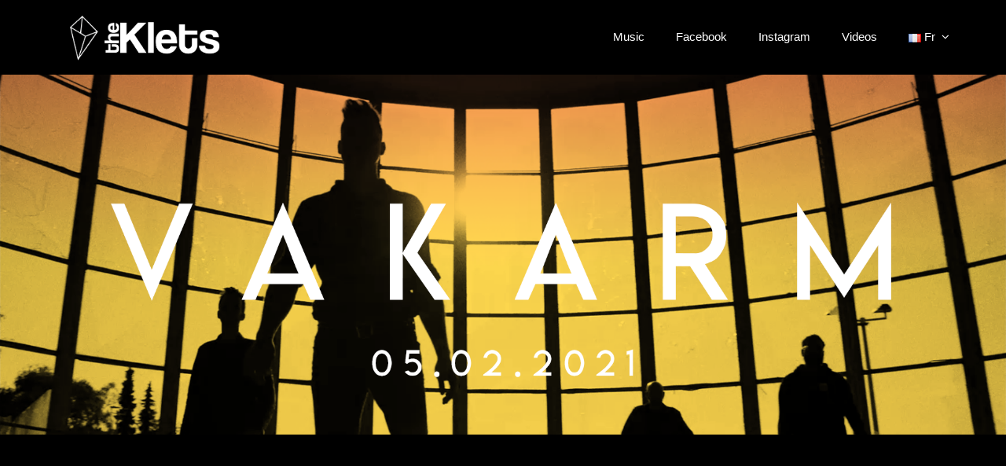

--- FILE ---
content_type: text/html; charset=UTF-8
request_url: http://theklets.com/fr/vakarm/
body_size: 41449
content:
        <!DOCTYPE html>
        <html lang="fr-BE">
        <head>
	        <meta charset="UTF-8">
        <meta name="viewport" content="width=device-width, initial-scale=1">
        <link rel="profile" href="http://gmpg.org/xfn/11">
        <title>VAKARM</title>
<meta name='robots' content='max-image-preview:large' />
<link rel="alternate" href="http://theklets.com/fr/vakarm/" hreflang="fr" />
<link rel="alternate" href="http://theklets.com/en/vakarm-4/" hreflang="en" />
<link rel='dns-prefetch' href='//fonts.googleapis.com' />
<link rel="alternate" type="application/rss+xml" title=" &raquo; Flux" href="http://theklets.com/fr/feed/" />
<link rel="alternate" type="application/rss+xml" title=" &raquo; Flux des commentaires" href="http://theklets.com/fr/comments/feed/" />
<script type="text/javascript">
/* <![CDATA[ */
window._wpemojiSettings = {"baseUrl":"https:\/\/s.w.org\/images\/core\/emoji\/15.0.3\/72x72\/","ext":".png","svgUrl":"https:\/\/s.w.org\/images\/core\/emoji\/15.0.3\/svg\/","svgExt":".svg","source":{"concatemoji":"http:\/\/theklets.com\/wp-includes\/js\/wp-emoji-release.min.js?ver=6.5.7"}};
/*! This file is auto-generated */
!function(i,n){var o,s,e;function c(e){try{var t={supportTests:e,timestamp:(new Date).valueOf()};sessionStorage.setItem(o,JSON.stringify(t))}catch(e){}}function p(e,t,n){e.clearRect(0,0,e.canvas.width,e.canvas.height),e.fillText(t,0,0);var t=new Uint32Array(e.getImageData(0,0,e.canvas.width,e.canvas.height).data),r=(e.clearRect(0,0,e.canvas.width,e.canvas.height),e.fillText(n,0,0),new Uint32Array(e.getImageData(0,0,e.canvas.width,e.canvas.height).data));return t.every(function(e,t){return e===r[t]})}function u(e,t,n){switch(t){case"flag":return n(e,"\ud83c\udff3\ufe0f\u200d\u26a7\ufe0f","\ud83c\udff3\ufe0f\u200b\u26a7\ufe0f")?!1:!n(e,"\ud83c\uddfa\ud83c\uddf3","\ud83c\uddfa\u200b\ud83c\uddf3")&&!n(e,"\ud83c\udff4\udb40\udc67\udb40\udc62\udb40\udc65\udb40\udc6e\udb40\udc67\udb40\udc7f","\ud83c\udff4\u200b\udb40\udc67\u200b\udb40\udc62\u200b\udb40\udc65\u200b\udb40\udc6e\u200b\udb40\udc67\u200b\udb40\udc7f");case"emoji":return!n(e,"\ud83d\udc26\u200d\u2b1b","\ud83d\udc26\u200b\u2b1b")}return!1}function f(e,t,n){var r="undefined"!=typeof WorkerGlobalScope&&self instanceof WorkerGlobalScope?new OffscreenCanvas(300,150):i.createElement("canvas"),a=r.getContext("2d",{willReadFrequently:!0}),o=(a.textBaseline="top",a.font="600 32px Arial",{});return e.forEach(function(e){o[e]=t(a,e,n)}),o}function t(e){var t=i.createElement("script");t.src=e,t.defer=!0,i.head.appendChild(t)}"undefined"!=typeof Promise&&(o="wpEmojiSettingsSupports",s=["flag","emoji"],n.supports={everything:!0,everythingExceptFlag:!0},e=new Promise(function(e){i.addEventListener("DOMContentLoaded",e,{once:!0})}),new Promise(function(t){var n=function(){try{var e=JSON.parse(sessionStorage.getItem(o));if("object"==typeof e&&"number"==typeof e.timestamp&&(new Date).valueOf()<e.timestamp+604800&&"object"==typeof e.supportTests)return e.supportTests}catch(e){}return null}();if(!n){if("undefined"!=typeof Worker&&"undefined"!=typeof OffscreenCanvas&&"undefined"!=typeof URL&&URL.createObjectURL&&"undefined"!=typeof Blob)try{var e="postMessage("+f.toString()+"("+[JSON.stringify(s),u.toString(),p.toString()].join(",")+"));",r=new Blob([e],{type:"text/javascript"}),a=new Worker(URL.createObjectURL(r),{name:"wpTestEmojiSupports"});return void(a.onmessage=function(e){c(n=e.data),a.terminate(),t(n)})}catch(e){}c(n=f(s,u,p))}t(n)}).then(function(e){for(var t in e)n.supports[t]=e[t],n.supports.everything=n.supports.everything&&n.supports[t],"flag"!==t&&(n.supports.everythingExceptFlag=n.supports.everythingExceptFlag&&n.supports[t]);n.supports.everythingExceptFlag=n.supports.everythingExceptFlag&&!n.supports.flag,n.DOMReady=!1,n.readyCallback=function(){n.DOMReady=!0}}).then(function(){return e}).then(function(){var e;n.supports.everything||(n.readyCallback(),(e=n.source||{}).concatemoji?t(e.concatemoji):e.wpemoji&&e.twemoji&&(t(e.twemoji),t(e.wpemoji)))}))}((window,document),window._wpemojiSettings);
/* ]]> */
</script>
<style id='wp-emoji-styles-inline-css' type='text/css'>

	img.wp-smiley, img.emoji {
		display: inline !important;
		border: none !important;
		box-shadow: none !important;
		height: 1em !important;
		width: 1em !important;
		margin: 0 0.07em !important;
		vertical-align: -0.1em !important;
		background: none !important;
		padding: 0 !important;
	}
</style>
<link rel='stylesheet' id='wp-block-library-css' href='http://theklets.com/wp-includes/css/dist/block-library/style.min.css?ver=6.5.7' type='text/css' media='all' />
<style id='classic-theme-styles-inline-css' type='text/css'>
/*! This file is auto-generated */
.wp-block-button__link{color:#fff;background-color:#32373c;border-radius:9999px;box-shadow:none;text-decoration:none;padding:calc(.667em + 2px) calc(1.333em + 2px);font-size:1.125em}.wp-block-file__button{background:#32373c;color:#fff;text-decoration:none}
</style>
<style id='global-styles-inline-css' type='text/css'>
body{--wp--preset--color--black: #000000;--wp--preset--color--cyan-bluish-gray: #abb8c3;--wp--preset--color--white: #ffffff;--wp--preset--color--pale-pink: #f78da7;--wp--preset--color--vivid-red: #cf2e2e;--wp--preset--color--luminous-vivid-orange: #ff6900;--wp--preset--color--luminous-vivid-amber: #fcb900;--wp--preset--color--light-green-cyan: #7bdcb5;--wp--preset--color--vivid-green-cyan: #00d084;--wp--preset--color--pale-cyan-blue: #8ed1fc;--wp--preset--color--vivid-cyan-blue: #0693e3;--wp--preset--color--vivid-purple: #9b51e0;--wp--preset--gradient--vivid-cyan-blue-to-vivid-purple: linear-gradient(135deg,rgba(6,147,227,1) 0%,rgb(155,81,224) 100%);--wp--preset--gradient--light-green-cyan-to-vivid-green-cyan: linear-gradient(135deg,rgb(122,220,180) 0%,rgb(0,208,130) 100%);--wp--preset--gradient--luminous-vivid-amber-to-luminous-vivid-orange: linear-gradient(135deg,rgba(252,185,0,1) 0%,rgba(255,105,0,1) 100%);--wp--preset--gradient--luminous-vivid-orange-to-vivid-red: linear-gradient(135deg,rgba(255,105,0,1) 0%,rgb(207,46,46) 100%);--wp--preset--gradient--very-light-gray-to-cyan-bluish-gray: linear-gradient(135deg,rgb(238,238,238) 0%,rgb(169,184,195) 100%);--wp--preset--gradient--cool-to-warm-spectrum: linear-gradient(135deg,rgb(74,234,220) 0%,rgb(151,120,209) 20%,rgb(207,42,186) 40%,rgb(238,44,130) 60%,rgb(251,105,98) 80%,rgb(254,248,76) 100%);--wp--preset--gradient--blush-light-purple: linear-gradient(135deg,rgb(255,206,236) 0%,rgb(152,150,240) 100%);--wp--preset--gradient--blush-bordeaux: linear-gradient(135deg,rgb(254,205,165) 0%,rgb(254,45,45) 50%,rgb(107,0,62) 100%);--wp--preset--gradient--luminous-dusk: linear-gradient(135deg,rgb(255,203,112) 0%,rgb(199,81,192) 50%,rgb(65,88,208) 100%);--wp--preset--gradient--pale-ocean: linear-gradient(135deg,rgb(255,245,203) 0%,rgb(182,227,212) 50%,rgb(51,167,181) 100%);--wp--preset--gradient--electric-grass: linear-gradient(135deg,rgb(202,248,128) 0%,rgb(113,206,126) 100%);--wp--preset--gradient--midnight: linear-gradient(135deg,rgb(2,3,129) 0%,rgb(40,116,252) 100%);--wp--preset--font-size--small: 13px;--wp--preset--font-size--medium: 20px;--wp--preset--font-size--large: 36px;--wp--preset--font-size--x-large: 42px;--wp--preset--spacing--20: 0.44rem;--wp--preset--spacing--30: 0.67rem;--wp--preset--spacing--40: 1rem;--wp--preset--spacing--50: 1.5rem;--wp--preset--spacing--60: 2.25rem;--wp--preset--spacing--70: 3.38rem;--wp--preset--spacing--80: 5.06rem;--wp--preset--shadow--natural: 6px 6px 9px rgba(0, 0, 0, 0.2);--wp--preset--shadow--deep: 12px 12px 50px rgba(0, 0, 0, 0.4);--wp--preset--shadow--sharp: 6px 6px 0px rgba(0, 0, 0, 0.2);--wp--preset--shadow--outlined: 6px 6px 0px -3px rgba(255, 255, 255, 1), 6px 6px rgba(0, 0, 0, 1);--wp--preset--shadow--crisp: 6px 6px 0px rgba(0, 0, 0, 1);}:where(.is-layout-flex){gap: 0.5em;}:where(.is-layout-grid){gap: 0.5em;}body .is-layout-flex{display: flex;}body .is-layout-flex{flex-wrap: wrap;align-items: center;}body .is-layout-flex > *{margin: 0;}body .is-layout-grid{display: grid;}body .is-layout-grid > *{margin: 0;}:where(.wp-block-columns.is-layout-flex){gap: 2em;}:where(.wp-block-columns.is-layout-grid){gap: 2em;}:where(.wp-block-post-template.is-layout-flex){gap: 1.25em;}:where(.wp-block-post-template.is-layout-grid){gap: 1.25em;}.has-black-color{color: var(--wp--preset--color--black) !important;}.has-cyan-bluish-gray-color{color: var(--wp--preset--color--cyan-bluish-gray) !important;}.has-white-color{color: var(--wp--preset--color--white) !important;}.has-pale-pink-color{color: var(--wp--preset--color--pale-pink) !important;}.has-vivid-red-color{color: var(--wp--preset--color--vivid-red) !important;}.has-luminous-vivid-orange-color{color: var(--wp--preset--color--luminous-vivid-orange) !important;}.has-luminous-vivid-amber-color{color: var(--wp--preset--color--luminous-vivid-amber) !important;}.has-light-green-cyan-color{color: var(--wp--preset--color--light-green-cyan) !important;}.has-vivid-green-cyan-color{color: var(--wp--preset--color--vivid-green-cyan) !important;}.has-pale-cyan-blue-color{color: var(--wp--preset--color--pale-cyan-blue) !important;}.has-vivid-cyan-blue-color{color: var(--wp--preset--color--vivid-cyan-blue) !important;}.has-vivid-purple-color{color: var(--wp--preset--color--vivid-purple) !important;}.has-black-background-color{background-color: var(--wp--preset--color--black) !important;}.has-cyan-bluish-gray-background-color{background-color: var(--wp--preset--color--cyan-bluish-gray) !important;}.has-white-background-color{background-color: var(--wp--preset--color--white) !important;}.has-pale-pink-background-color{background-color: var(--wp--preset--color--pale-pink) !important;}.has-vivid-red-background-color{background-color: var(--wp--preset--color--vivid-red) !important;}.has-luminous-vivid-orange-background-color{background-color: var(--wp--preset--color--luminous-vivid-orange) !important;}.has-luminous-vivid-amber-background-color{background-color: var(--wp--preset--color--luminous-vivid-amber) !important;}.has-light-green-cyan-background-color{background-color: var(--wp--preset--color--light-green-cyan) !important;}.has-vivid-green-cyan-background-color{background-color: var(--wp--preset--color--vivid-green-cyan) !important;}.has-pale-cyan-blue-background-color{background-color: var(--wp--preset--color--pale-cyan-blue) !important;}.has-vivid-cyan-blue-background-color{background-color: var(--wp--preset--color--vivid-cyan-blue) !important;}.has-vivid-purple-background-color{background-color: var(--wp--preset--color--vivid-purple) !important;}.has-black-border-color{border-color: var(--wp--preset--color--black) !important;}.has-cyan-bluish-gray-border-color{border-color: var(--wp--preset--color--cyan-bluish-gray) !important;}.has-white-border-color{border-color: var(--wp--preset--color--white) !important;}.has-pale-pink-border-color{border-color: var(--wp--preset--color--pale-pink) !important;}.has-vivid-red-border-color{border-color: var(--wp--preset--color--vivid-red) !important;}.has-luminous-vivid-orange-border-color{border-color: var(--wp--preset--color--luminous-vivid-orange) !important;}.has-luminous-vivid-amber-border-color{border-color: var(--wp--preset--color--luminous-vivid-amber) !important;}.has-light-green-cyan-border-color{border-color: var(--wp--preset--color--light-green-cyan) !important;}.has-vivid-green-cyan-border-color{border-color: var(--wp--preset--color--vivid-green-cyan) !important;}.has-pale-cyan-blue-border-color{border-color: var(--wp--preset--color--pale-cyan-blue) !important;}.has-vivid-cyan-blue-border-color{border-color: var(--wp--preset--color--vivid-cyan-blue) !important;}.has-vivid-purple-border-color{border-color: var(--wp--preset--color--vivid-purple) !important;}.has-vivid-cyan-blue-to-vivid-purple-gradient-background{background: var(--wp--preset--gradient--vivid-cyan-blue-to-vivid-purple) !important;}.has-light-green-cyan-to-vivid-green-cyan-gradient-background{background: var(--wp--preset--gradient--light-green-cyan-to-vivid-green-cyan) !important;}.has-luminous-vivid-amber-to-luminous-vivid-orange-gradient-background{background: var(--wp--preset--gradient--luminous-vivid-amber-to-luminous-vivid-orange) !important;}.has-luminous-vivid-orange-to-vivid-red-gradient-background{background: var(--wp--preset--gradient--luminous-vivid-orange-to-vivid-red) !important;}.has-very-light-gray-to-cyan-bluish-gray-gradient-background{background: var(--wp--preset--gradient--very-light-gray-to-cyan-bluish-gray) !important;}.has-cool-to-warm-spectrum-gradient-background{background: var(--wp--preset--gradient--cool-to-warm-spectrum) !important;}.has-blush-light-purple-gradient-background{background: var(--wp--preset--gradient--blush-light-purple) !important;}.has-blush-bordeaux-gradient-background{background: var(--wp--preset--gradient--blush-bordeaux) !important;}.has-luminous-dusk-gradient-background{background: var(--wp--preset--gradient--luminous-dusk) !important;}.has-pale-ocean-gradient-background{background: var(--wp--preset--gradient--pale-ocean) !important;}.has-electric-grass-gradient-background{background: var(--wp--preset--gradient--electric-grass) !important;}.has-midnight-gradient-background{background: var(--wp--preset--gradient--midnight) !important;}.has-small-font-size{font-size: var(--wp--preset--font-size--small) !important;}.has-medium-font-size{font-size: var(--wp--preset--font-size--medium) !important;}.has-large-font-size{font-size: var(--wp--preset--font-size--large) !important;}.has-x-large-font-size{font-size: var(--wp--preset--font-size--x-large) !important;}
.wp-block-navigation a:where(:not(.wp-element-button)){color: inherit;}
:where(.wp-block-post-template.is-layout-flex){gap: 1.25em;}:where(.wp-block-post-template.is-layout-grid){gap: 1.25em;}
:where(.wp-block-columns.is-layout-flex){gap: 2em;}:where(.wp-block-columns.is-layout-grid){gap: 2em;}
.wp-block-pullquote{font-size: 1.5em;line-height: 1.6;}
</style>
<link rel='stylesheet' id='font-awesome-css' href='http://theklets.com/wp-content/themes/surplus-concert/assets/css/font-awesome.min.css?ver=6.5.7' type='text/css' media='all' />
<link rel='stylesheet' id='slick-theme-css' href='http://theklets.com/wp-content/themes/surplus-concert/assets/css/slick-theme.min.css?ver=6.5.7' type='text/css' media='all' />
<link rel='stylesheet' id='slick-css' href='http://theklets.com/wp-content/themes/surplus-concert/assets/css/slick.min.css?ver=6.5.7' type='text/css' media='all' />
<link rel='stylesheet' id='surplus-concert-google-fonts-css' href='https://fonts.googleapis.com/css?family=Oxygen%3A300%2C400%2C700%7CPoppins%3A300%2C400%2C500%2C600%2C700&#038;subset=latin%2Clatin-ext' type='text/css' media='all' />
<link rel='stylesheet' id='surplus-concert-style-css' href='http://theklets.com/wp-content/themes/surplus-concert/style.css?ver=1.1.9' type='text/css' media='all' />
<script type="text/javascript" src="http://theklets.com/wp-includes/js/jquery/jquery.min.js?ver=3.7.1" id="jquery-core-js"></script>
<script type="text/javascript" src="http://theklets.com/wp-includes/js/jquery/jquery-migrate.min.js?ver=3.4.1" id="jquery-migrate-js"></script>
<link rel="https://api.w.org/" href="http://theklets.com/wp-json/" /><link rel="alternate" type="application/json" href="http://theklets.com/wp-json/wp/v2/pages/828" /><link rel="EditURI" type="application/rsd+xml" title="RSD" href="http://theklets.com/xmlrpc.php?rsd" />
<meta name="generator" content="WordPress 6.5.7" />
<link rel="canonical" href="http://theklets.com/fr/vakarm/" />
<link rel='shortlink' href='http://theklets.com/?p=828' />
<link rel="alternate" type="application/json+oembed" href="http://theklets.com/wp-json/oembed/1.0/embed?url=http%3A%2F%2Ftheklets.com%2Ffr%2Fvakarm%2F" />
<link rel="alternate" type="text/xml+oembed" href="http://theklets.com/wp-json/oembed/1.0/embed?url=http%3A%2F%2Ftheklets.com%2Ffr%2Fvakarm%2F&#038;format=xml" />
<style type="text/css" id="custom-background-css">
body.custom-background { background-color: #000000; }
</style>
	<link rel="icon" href="http://theklets.com/wp-content/uploads/2018/11/cropped-Logo_theklets_fav-32x32.png" sizes="32x32" />
<link rel="icon" href="http://theklets.com/wp-content/uploads/2018/11/cropped-Logo_theklets_fav-192x192.png" sizes="192x192" />
<link rel="apple-touch-icon" href="http://theklets.com/wp-content/uploads/2018/11/cropped-Logo_theklets_fav-180x180.png" />
<meta name="msapplication-TileImage" content="http://theklets.com/wp-content/uploads/2018/11/cropped-Logo_theklets_fav-270x270.png" />
		<style type="text/css" id="wp-custom-css">
			/*!
Theme Name: Surplus Concert
Theme URI: https://surplusthemes.com/downloads/surplus-concert/
Author: Surplus Themes
Author URI: https://surplusthemes.com/
Description: Surplus Concert is a free, simple, trendy and fully responsive music wordpress theme. It is created specially for Music events, Concerts, Bands, Artists, Musicians or any other kind of music websites or Personal Blogs. Surplus Concert is easy to use, user friendly and allows you to fully customize your website without having to work with code. Excellent features includes Social Links, Customizable Banner / Slider, Footer section, Breadcrumbs, Sidebar layout options, Excerpt options and many more. This theme is translation ready, tested rigorously and highly optimized for better performance. Visit Demo at https://demo.surplusthemes.com/surplus-concert/ Documentation at https://surplusthemes.com/surplus-concert-theme-setup-instructions/ Support at https://surplusthemes.com/support-forum/
Version: 1.1.9
License: GNU General Public License v2 or later
License URI: http://www.gnu.org/licenses/gpl-2.0.html
Tested up to: 5.5.1
Requires PHP: 5.6
Text Domain: surplus-concert
Tags: two-columns, left-sidebar, right-sidebar, flexible-header, custom-background, custom-header, custom-menu, custom-logo, featured-images, featured-image-header, footer-widgets, full-width-template, theme-options, threaded-comments, translation-ready, blog, entertainment

This theme, like WordPress, is licensed under the GPL.
Use it to make something cool, have fun, and share what you've learned with others.

Surplus Concert is based on Underscores https://underscores.me/, (C) 2012-2017 Automattic, Inc.
Underscores is distributed under the terms of the GNU GPL v2 or later.

Normalizing styles have been helped along thanks to the fine work of
Nicolas Gallagher and Jonathan Neal https://necolas.github.io/normalize.css/
*/

/*--------------------------------------------------------------
>>> TABLE OF CONTENTS:
----------------------------------------------------------------
# Normalize
# Typography
# Elements
# Layouts
# Forms,
# Navigation
    ## Links
    ## Menus
# Accessibility
# Alignments
# Clearings
# Widgets
# Content
    ## Posts and pages
    ## Comments
# Infinite scroll
# Media
    ## Captions
    ## Galleries
# Sections
    ## Main Slider
    ## About Us
    ## Recent products
    ## Special Offer
    ## Latest Blog
    ## About Us
    ## Social Icons
    ## Header Featured Image
    ## Shop
    ## Shop Detail
    ## Blog and Single Blog Template
    ## Contact Form 7
    ## Color and Font Switcher
--------------------------------------------------------------*/

/*--------------------------------------------------------------

/*--------------------------------------------------------------
# Back to top
--------------------------------------------------------------*/
.backtotop {
    border: none;
    border-radius: 0;
    padding: 0;
    background-color: #333;
    z-index: 3000;
    color: #fff;
    width: 40px;
    height: 40px;
    text-align: center;
    line-height: 36px;
    font-size: 25px;
    position: fixed;
    bottom: -100px;
    right: 25px;
    cursor: pointer;
    -webkit-transition: all .7s ease-in-out;
    -moz-transition: all .7s ease-in-out;
    -o-transition: all .7s ease-in-out;
    -ms-transition: all .7s ease-in-out;
    transition: all .7s ease-in-out;
    overflow: auto;
}
.backtotop:hover,
.backtotop:focus {
    background-color: #ffc800;
}

/*--------------------------------------------------------------
# Normalize
--------------------------------------------------------------*/
html {
    font-family: sans-serif;
    -webkit-text-size-adjust: 100%;
    -ms-text-size-adjust:     100%;
}

body {
    margin: 0;
}

article,
aside,
details,
figcaption,
figure,
footer,
header,
main,
menu,
nav,
section,
summary {
    display: block;
}

audio,
canvas,
progress,
video {
    display: inline-block;
    vertical-align: baseline;
}

audio:not([controls]) {
    display: none;
    height: 0;
}

[hidden],
template {
    display: none;
}

a {
    background-color: transparent;
    outline: none;
    text-decoration: none;
}

a:active,
a:hover {
    outline: 0;
}

a:focus, button:focus {
    outline: 1px dotted;
}

abbr[title] {
    border-bottom: 1px dotted;
}

b,
strong {
    font-weight: bold;
}

dfn {
    font-style: italic;
}

h1 {
    font-size: 2em;
    margin: 0.67em 0;
}

mark {
    background: #ff0;
    color: #000;
}

small {
    font-size: 80%;
}

sub,
sup {
    font-size: 75%;
    line-height: 0;
    position: relative;
    vertical-align: baseline;
}

sup {
    top: -0.5em;
}

sub {
    bottom: -0.25em;
}

img {
    border: 0;
}

svg:not(:root) {
    overflow: hidden;
}

figure {
    margin: 1em 40px;
}

hr {
    box-sizing: content-box;
    height: 0;
}

pre {
    overflow: auto;
}

code,
kbd,
pre,
samp {
    font-family: monospace, monospace;
    font-size: 1em;
}

button,
input,
optgroup,
select,
textarea {
    color: inherit;
    font: inherit;
    margin: 0;
}

button {
    overflow: visible;
}

button,
select {
    text-transform: none;
}

button,
html input[type="button"],
input[type="reset"],
input[type="submit"] {
    -webkit-appearance: button;
    cursor: pointer;
}

button[disabled],
html input[disabled] {
    cursor: default;
}

button::-moz-focus-inner,
input::-moz-focus-inner {
    border: 0;
    padding: 0;
}

input {
    line-height: normal;
}

input[type="checkbox"],
input[type="radio"] {
    box-sizing: border-box;
    padding: 0;
}

input[type="number"]::-webkit-inner-spin-button,
input[type="number"]::-webkit-outer-spin-button {
    height: auto;
}

input[type="search"]::-webkit-search-cancel-button,
input[type="search"]::-webkit-search-decoration {
    -webkit-appearance: none;
}

fieldset {
    border: 1px solid #c0c0c0;
    margin: 0 2px;
    padding: 0.35em 0.625em 0.75em;
}

legend {
    border: 0;
    padding: 0;
}

textarea {
    overflow: auto;
}

optgroup {
    font-weight: bold;
}

table {
    border-collapse: collapse;
    border-spacing: 0;
}

td,
th {
    padding: 10px;
    border: 1px solid #222;
    text-align: left;
}
td {
    font-weight: 400;
}
th a {
    font-weight: 400;
}
table a:hover {
    color: #fff;
}
/*--------------------------------------------------------------
# Typography
--------------------------------------------------------------*/
body,
button,
input,
select,
textarea {
    color: #aaa;
    font-family: sans-serif;
    font-size: 16px;
    line-height: 1.5;
}

h1,
h2,
h3,
h4,
h5,
h6 {
    clear: both;
    line-height: 1.5;
    margin: 15px 0;
    font-family: 'Lemon/Milk Light', sans-serif;
    font-weight: 400;
    color: #fff;
    word-wrap: break-word;
}

h1 { font-size: 62px; }
h2 { font-size: 52px; }
h3 { font-size: 42px; }
h4 { font-size: 32px; }
h5 { font-size: 22px; }
h6 { font-size: 16px; }

p {
    margin: 0 0 16px;
    margin: 0 0 1em;
}

dfn,
cite,
em,
i {
    font-style: italic;
}

blockquote {
    margin: 0 1.5em;
    color: #666;
    font-style: italic;
}

address {
    margin: 0 0 1.5em;
}

pre {
    background: #111;
    font-family: "Lemon/Milk Light", Courier, monospace;
    font-size: 15px;
    font-size: 0.9375rem;
    line-height: 1.6;
    margin-bottom: 1.6em;
    max-width: 100%;
    overflow: auto;
    padding: 1.6em;
}

code,
kbd,
tt,
var {
    font-family: Monaco, Consolas, "Andale Mono", "DejaVu Sans Mono", monospace;
    font-size: 15px;
    font-size: 0.9375rem;
}

abbr,
acronym {
    border-bottom: 1px dotted #666;
    cursor: help;
}

mark,
ins {
    background: #fff9c0;
    text-decoration: none;
}

big {
    font-size: 125%;
}

/*--------------------------------------------------------------
# Elements
--------------------------------------------------------------*/
html {
    box-sizing: border-box;
    overflow-x: hidden;
}

*,
*:before,
*:after { /* Inherit box-sizing to make it easier to change the property for components that leverage other behavior; see http://css-tricks.com/inheriting-box-sizing-probably-slightly-better-best-practice/ */
    box-sizing: inherit;
}

body {
    background: #fff; /* Fallback for when there is no custom background color defined. */
    overflow-x: hidden; 
    background-color: #111;
}

blockquote:before,
blockquote:after {
    content: "";
}

blockquote {
    quotes: "" "";
}
blockquote:before {
    content: "\f10d";
    font-family: "FontAwesome";
    float: left;
    margin-right: 10px;
}
hr {
    background-color: #ccc;
    border: 0;
    height: 1px;
    margin-bottom: 1.5em;
}

ul,
ol {
    margin: 0 0 1.5em 3em;
    margin-left: 1em;
    padding: 0;
}

ul {
    list-style: disc;
}

ol {
    list-style: decimal;
}

li > ul,
li > ol {
    margin-bottom: 0;
    margin-left: 1.5em;
}

dt {
    font-weight: bold;
}

dd {
    margin: 0 1.5em 1.5em;
}

img {
    height: auto; /* Make sure images are scaled correctly. */
    max-width: 100%; /* Adhere to container width. */
    vertical-align: middle;
}

figure {
    margin: 0; /* Extra wide images within figure tags don't overflow the content area. */
}

table {
    margin: 0 0 1.5em;
    width: 100%;
    max-width: 100%;
    display: inline-block;
}
.calendar_wrap table {
    display: table;
}

/*--------------------------------------------------------------
# Layouts
--------------------------------------------------------------*/
#page {
    position: relative;
    display: block;
    max-width: 1920px;
    margin: auto;
    box-shadow: 0 10px 30px rgba(51, 51, 51, 0.47);
}
.row {
    margin: 0 -15px;
}
.container {
    max-width: 1170px;
    width: 90%;
    padding-right: 15px;
    padding-left: 15px;
    margin-right: auto;
    margin-left: auto;
}
.page-section {
    margin-bottom: 35px;
    position: relative;
    display: block;
}
.entry-header {
    margin-bottom: 25px;
    word-wrap: break-word;
    border-bottom: 1px solid #080808;
    box-shadow: 0 1px 0 rgba(34, 34, 34, 0.8);
    -webkit-box-shadow: 0 1px 0 rgba(34, 34, 34, 0.8);
}
h2.entry-title {
    text-transform: uppercase;
    margin: 0;
    padding: 0 0 15px 0;
    font-size: 22px;
    font-weight: 500;
    color: #fff;
    border-bottom: 1px solid #ffc800;
    display: inline-block;
}
.entry-title-desc {
    margin: 0 0 8px;
    text-transform: capitalize;
    font-size: 18px;
}
.align-left {
    text-align: left;
}
.align-center {
    text-align: center;
}
.align-right {
    text-align: right;
}
.display-none {
    display: none;
}
.display-block {
    display: block;
}
.btn {
    text-transform: uppercase;
    font-size: 14px;
    font-weight: 400;
    padding: 8px 20px;
    display: inline-block;
    color: #fff;
    border-radius: 4px;
    -webikit-transition: all 0.3s ease-in-out;
    -moz-transition: all 0.3s ease-in-out;
    -ms-transition: all 0.3s ease-in-out;
    -o-transition: all 0.3s ease-in-out;
    transition: all 0.3s ease-in-out;
}
.btn-red, 
.post-edit-link, 
form.wpcf7-form input[type="submit"] {
    background-color: #ffc800;
}
.post-edit-link {
    color: #fff;
    padding: 4px 10px;
    display: inline-block;
}
span.edit-link {
    margin: 10px 0;
    display: inline-block;
}
.btn-red:hover, .post-edit-link:hover, 
form.wpcf7-form input[type="submit"]:hover, 
#comments p.form-submit input[type="submit"]:hover, 
.btn-red:focus, .post-edit-link:focus, 
form.wpcf7-form input[type="submit"]:focus, 
#comments p.form-submit input[type="submit"]:focus {
    background-color: #333;
    border-color: #333;
    color: #fff;
}
.black-overlay{
    position: absolute;
    top: 0;
    left: 0;
    width: 100%;
    height: 100%;
    background-color: #000;
    opacity: 0;
}
.bg-black,
.post-wrapper,
#secondary .widget,
.product-item-wrapper {
    padding: 30px;
    background: rgba(0, 0, 0, 0.4);
    border-radius: 6px;
    box-shadow: inset 0 1px 1px rgba(0, 0, 0, 0.15), 0 1px 0 rgba(255, 255, 255, 0.04);
    -moz-box-shadow: inset 0 1px 1px rgba(0, 0, 0, .15), 0 1px 0 rgba(255, 255, 255, .04);
    -webkit-box-shadow: inset 0 1px 1px rgba(0, 0, 0, 0.15), 0 1px 0 rgba(255, 255, 255, 0.04);
}
/*--------------------------------------------------------------
# Forms
--------------------------------------------------------------*/
button,
input[type="button"],
input[type="reset"],
input[type="submit"] {
    border: 1px solid;
    border-color: #ccc #ccc #bbb;
    border-radius: 3px;
    background: #e6e6e6;
    color: rgba(0, 0, 0, .8);
    font-size: 12px;
    font-size: 0.75rem;
    line-height: 1;
    padding: .6em 1em .4em;
}

button:hover,
input[type="button"]:hover
input[type="reset"]:hover,
input[type="submit"]:hover {
    border-color: #ccc #bbb #aaa;
}

button:focus,
input[type="button"]:focus,
input[type="reset"]:focus,
input[type="submit"]:focus,
button:active,
input[type="button"]:active,
input[type="reset"]:active,
input[type="submit"]:active {
    border-color: #aaa #bbb #bbb;
}

input[type="text"],
input[type="email"],
input[type="url"],
input[type="password"],
input[type="search"],
input[type="number"],
input[type="tel"],
input[type="range"],
input[type="date"],
input[type="month"],
input[type="week"],
input[type="time"],
input[type="datetime"],
input[type="datetime-local"],
input[type="color"],
textarea {
    color: #666;
    border: 1px solid #ccc;
    border-radius: 3px;
    padding: 3px;
}

select {
    border: 1px solid #69c3ff;
    background-color: #69c3ff;
    color: #fff;
    padding: 10px 15px;
    outline: none;
}

input[type="text"]:focus,
input[type="email"]:focus,
input[type="url"]:focus,
input[type="password"]:focus,
input[type="search"]:focus,
input[type="number"]:focus,
input[type="tel"]:focus,
input[type="range"]:focus,
input[type="date"]:focus,
input[type="month"]:focus,
input[type="week"]:focus,
input[type="time"]:focus,
input[type="datetime"]:focus,
input[type="datetime-local"]:focus,
input[type="color"]:focus,
textarea:focus {
    color: #111;
}

textarea {
    width: 100%;
}

input[type="search"] {
    -webkit-appearance: textfield;
}

textarea,
#respond input,
.wpcf7 input {
    width: 100%;
    background-color: #f6f6f6;
    border: none;
    border-radius: 0;
    outline: none;
    height: 50px;
    padding: 0 15px;
}
#respond textarea {
    height: 182px;
    padding: 15px;
}

.wpcf7 input[type="submit"],
#respond input[type="submit"] {
    display: inline-block;
    text-transform: uppercase;
    font-size: 14px;
    font-weight: 700;
    padding: 24px 35px;
    border: 1px solid;
    letter-spacing: 1px;
    line-height: 1;
    min-width: 235px;
    text-align: center;
    background-color: #69c3ff;
    border-color: #69c3ff;
    color: #fff;
    -webkit-transition: all 0.3s ease-in-out;
    -moz-transition: all 0.3s ease-in-out;
    -ms-transition: all 0.3s ease-in-out;
    -o-transition: all 0.3s ease-in-out;
    transition: all 0.3s ease-in-out;
}
.wpcf7 input[type="submit"],
#respond input[type="submit"] {
    width: auto;
    min-width: auto;
    outline: none;
    height: auto;
    text-transform: uppercase;
    font-size: 14px;
    font-weight: 400;
    padding: 8px 20px;
    display: inline-block;
    color: #fff;
    border-radius: 4px;
    -webikit-transition: all 0.3s ease-in-out;
    -moz-transition: all 0.3s ease-in-out;
    -ms-transition: all 0.3s ease-in-out;
    -o-transition: all 0.3s ease-in-out;
    transition: all 0.3s ease-in-out;
    letter-spacing: 0;
}

.wpcf7 input[type="submit"]:hover, 
#respond input[type="submit"]:hover {
    border-color: #333;
    color: #fff;
    background-color: #333;
}
/*--------------------------------------------------------------
# Navigation
--------------------------------------------------------------*/
/*--------------------------------------------------------------
## Links
--------------------------------------------------------------*/
a {
    color: #666;
}

a:hover,
a:focus,
a:active {
    color: #999;
}

a:hover,
a:active {
    outline: 0;
}

/*--------------------------------------------------------------
## Menus
--------------------------------------------------------------*/
#top-bar .entry-content {
    margin: 0 -15px;
}
.top-bar-widgets {
    padding: 5px 0;
    background-color: rgba(0, 0, 0, 0.8);
    border-bottom: 1px solid #222;
}
.top-bar-widgets .col-1 .hentry {
    width: 100%;
}
.top-bar-widgets .col-1 .widget {
    justify-content: center;
}
.top-bar-widgets .col-2 .hentry:nth-child(2) .widget {
    float: right;
}
.top-bar-widgets .hentry {
    margin-bottom: 0;
}
#top-bar .widget.widget_address_block ul li {
    display: inline-block;
    vertical-align: center;
    margin-right: 15px;
}
#top-bar .widget.widget_address_block ul li:last-child {
    margin-right: 0;
}
.top-bar-widgets .widget {
    display: flex;
    align-items: center;
    height: 45px;
}
.top-bar-widgets .widget a,
.top-bar-widgets .widget.widget_address_block ul li a {
    color: #fff;
}
.top-bar-widgets .social-icons li a {
    width: 40px;
    height: 40px;
}
.top-bar-widgets .social-icons li {
    line-height: 40px;
    width: 40px;
    margin-right: 5px;
}
.top-bar-widgets .social-icons li:last-child {
    margin-right: 0;
}
#masthead {
    position: static;
    width: 100%;
    z-index: 3000;
    margin-bottom: 35px;
    background-color: rgba(0, 0, 0, 0.8);
    -webkit-transition: all 0.3s ease-in-out;
    -moz-transition: all 0.3s ease-in-out;
    -ms-transition: all 0.3s ease-in-out;
    -o-transition: all 0.3s ease-in-out;
    transition: all 0.3s ease-in-out;
}
.site-branding {
    float: left;
    padding: 15px 0;
    display: flex;
    align-items: center;
    min-height: 90px;
    -webkit-transition: all 0.3s ease-in-out;
    -moz-transition: all 0.3s ease-in-out;
    -ms-transition: all 0.3s ease-in-out;
    -o-transition: all 0.3s ease-in-out;
    transition: all 0.3s ease-in-out;
}
.site-title {
    font-size: 28px;
    margin: 0;
    font-weight: 400;
    line-height: 1.3;
    -webkit-transition: all 0.3s ease-in-out;
    -moz-transition: all 0.3s ease-in-out;
    -ms-transition: all 0.3s ease-in-out;
    -o-transition: all 0.3s ease-in-out;
    transition: all 0.3s ease-in-out;
}
.site-title a {
    color: #fff;
    font-weight: 400;
}
.site-title a:hover,
.site-title a:focus {
    opacity: 1; color: #69c3ff;
}
.site-description {
    margin: 5px 0 0;
    line-height: 1.5;
    color: #fff;
}
.site-logo img {
    max-height: 65px;
    width: auto;
    margin-right: 15px;
}
.main-navigation {
    display: block;
    position: relative;
    float: right;
}
.main-navigation ul.nav-menu > li.current-menu-item > a {
    color: #69c3ff;
}
.main-navigation ul ul {
    background-color: rgba(0, 0, 0, 0.8);
    text-align: left;
    padding: 0;
}
.main-navigation ul.sub-menu li a {
    padding: 8px 15px;
    color: #fff;
}
.main-navigation ul.sub-menu a:after {
    float: right;
}
.main-navigation ul {
    display: none;
    list-style: none;
    margin: 0;
    padding-left: 0;
}

.main-navigation li {
    position: relative;
}

.main-navigation ul.nav-menu > li > a {
    padding: 41px 7px;
    color: #fff;
}
.main-navigation form.search-form input {
    background-color: #111;
    border-color: #111;
    color: #111;
    font-weight: 400;
}
.main-navigation ul.nav-menu {
    margin-right: -25px;
}
.main-navigation a {
    display: block;
    text-decoration: none;
    font-weight: bold;
    color: #111;
    font-size: 16px;
    font-weight: 500;
    font-family: 'Lemon/Milk light', sans-serif;
}
.main-navigation ul ul {
    float: left;
    position: absolute;
    top: 100%;
    left: -999em;
    z-index: 99999;
}
.main-navigation ul ul ul {
    left: -999em;
    top: 0;
}
.main-navigation ul ul a {
    width: 225px;
}
.main-navigation .current_page_item > a,
.main-navigation .current-menu-item > a,
.main-navigation .current_page_ancestor > a,
.main-navigation .current-menu-ancestor > a {
    color: #111;
}
form.search-form {
    width: 100%;
    max-width: 100%;
    position: relative;
}
.main-navigation form.search-form {
    min-width: 320px;
}
input.search-field {
    height: 45px;
    border-radius: 0;
    padding: 0 50px 0 15px;
    width: 100%;
    outline: none;
}
.menu-toggle {
    border-radius: 0;
    font-size: 16px;
    margin: auto;
    outline: none;
    display: block;
    height: 100px;
    position: relative;
    background-color: transparent;
    min-width: 64px;
    border: none;
    margin-right: -15px;
}
.menu-toggle span {
    width: 35px;
    height: 2px;
    display: block;
    background-color: #fff;
    margin: 9px 0;
}
.menu-label {
    float: right;
    color: #111;
    padding: 7px 0 0 10px;
    display: none;
}
button.dropdown-toggle {
    padding: 0;
    position: absolute;
    top: 0;
    right: 0;
    background-color: transparent;
    border: none;
    width: 45px;
    height: 55px;
    line-height: 56px;
    border-radius: 0;
}
button.dropdown-toggle .fa {
    color: #fff;
    font-size: 18px;
    padding-left: 5px;
}
button.dropdown-toggle.active .fa:before {
    content: "\f106";
}
.main-navigation span.count {
    color: #fff;
}
input.search-field {
    height: 45px;
    border-radius: 0;
    padding: 0 50px 0 15px;
    width: 100%;
    outline: none;
}
form.search-form {
    width: 100%;
    max-width: 100%;
    position: relative;
}
button.search-submit {
    width: 45px;
    height: 45px;
    border: none;
    border-radius: 0;
    font-size: 16px;
    color: #fff;
    background-color: #69c3ff;
    outline: none;
    position: absolute;
    top: 0;
    right: 0;
}
button.search-submit:after {
    content: "\f002";
    font-family: "Lemon/Milk light";
    width: 45px;
}

.site-main .comment-navigation,
.site-main .posts-navigation,
.site-main .post-navigation {
    margin: 0 0 40px;
    overflow: hidden;
}

.comment-navigation .nav-previous,
.posts-navigation .nav-previous,
.post-navigation .nav-previous {
    float: left;
    width: 50%;
}

.comment-navigation .nav-next,
.posts-navigation .nav-next,
.post-navigation .nav-next {
    float: right;
    text-align: right;
    width: 50%;
}
.post-navigation .nav-links a,
.posts-navigation .nav-links a {
    font-size: 16px;
    font-weight: 400;
    padding: 10px 20px;
    display: inline-block;
    color: #fff;
    border-radius: 6px;
    background-color: rgba(0, 0, 0, 0.4);
    -webikit-transition: all 0.3s ease-in-out;
    -moz-transition: all 0.3s ease-in-out;
    -ms-transition: all 0.3s ease-in-out;
    -o-transition: all 0.3s ease-in-out;
    transition: all 0.3s ease-in-out;
}
.post-navigation .nav-links a:hover,
.posts-navigation .nav-links a:hover,
.post-navigation .nav-links a:focus,
.posts-navigation .nav-links a:focus {
    background-color: #ffc800;
    color: #fff;
}
.post-navigation .nav-previous a:before,
.post-navigation .nav-next a:after {
    content: "\f100";
    font-family: "Lemon/Milk light";
    padding-right: 10px;
    font-size: 16px;
}
.post-navigation .nav-next a:after {
    content: "\f101";
    padding-left: 10px;
    padding-right: 0;
}
.navigation.pagination .next.page-numbers,
.navigation.pagination .prev.page-numbers {
    visibility: hidden;
}
.navigation.pagination .next.page-numbers:before,
.navigation.pagination .prev.page-numbers:before {
    content: "\f105";
    font-family: "FontAwesome";
    visibility: visible;
    font-size: 20px;
    color: #b6bccd;
    width: 40px;
    height: 40px;
    display: inline-block;
    border: 1px solid #b6bccd;
}
.navigation.pagination .prev.page-numbers:before {
    content: "\f104";
}
.navigation .page-numbers {
    width: 40px;
    height: 40px;
    line-height: 40px;
    display: inline-block;
    vertical-align: middle;
    border: 1px solid #b6bccd;
}
.navigation.pagination {
    clear: both;
    text-align: center;
    margin: 25px 0 0;
    padding-top: 35px;
}
.navigation .page-numbers {
    margin-right: 10px;
    position: relative;
    line-height: 40px;
    color: #b6bccd;
}
.navigation .page-numbers:hover,
.navigation.pagination .next.page-numbers:hover:before,
.navigation.pagination .prev.page-numbers:hover:before {
    background-color: #69c3ff;
    color: #000;
}
.navigation span.page-numbers.current {
    border-color: #69c3ff;
    color: #69c3ff;
}
.navigation span.page-numbers.current:hover,
.navigation span.page-numbers.dots:hover {
    background-color: transparent;
}
.navigation span.page-numbers.dots:hover {
    color: #b6bccd;
}
h2.comments-title,
h3#reply-title {
    font-weight: 600;
    font-size: 22px;
    margin: 0 0 30px;
    border-bottom: 1px solid #080808;
    color: #fff;
    padding-bottom: 15px;
    box-shadow: 0 1px 0 rgba(34, 34, 34, 0.8);
    -webkit-box-shadow: 0 1px 0 rgba(34, 34, 34, 0.8);
}
h3#reply-title {
    margin-bottom: 0;
}
#comments article {
    margin-bottom: 50px;
}
p.comment-notes {
    margin-top: 15px;
}
#respond label {
    margin-bottom: 10px;
    display: inline-block;
    width: 100%;
}
p.logged-in-as {
    margin-top: 15px;
}
p.logged-in-as a {
    color: #aaa;
}
p.logged-in-as a:hover,
p.logged-in-as a:focus {
    color: #69c3ff;
}
/*--------------------------------------------------------------
# Accessibility
--------------------------------------------------------------*/
/* Text meant only for screen readers. */
.screen-reader-text {
    clip: rect(1px, 1px, 1px, 1px);
    position: absolute !important;
    height: 1px;
    width: 1px;
    overflow: hidden;
    word-wrap: normal !important; /* Many screen reader and browser combinations announce broken words as they would appear visually. */
}

.screen-reader-text:focus {
    background-color: #f1f1f1;
    border-radius: 3px;
    box-shadow: 0 0 2px 2px rgba(0, 0, 0, 0.6);
    clip: auto !important;
    color: #21759b;
    display: block;
    font-size: 14px;
    font-size: 0.875rem;
    font-weight: bold;
    height: auto;
    left: 5px;
    line-height: normal;
    padding: 15px 23px 14px;
    text-decoration: none;
    top: 5px;
    width: auto;
    z-index: 100000; /* Above WP toolbar. */
}

/* Do not show the outline on the skip link target. */
#content[tabindex="-1"]:focus {
    outline: 0;
}

/*--------------------------------------------------------------
# Alignments
--------------------------------------------------------------*/
.alignleft {
    display: inline;
    float: left;
    margin-right: 1.5em;
}

.alignright {
    display: inline;
    float: right;
    margin-left: 1.5em;
}

.aligncenter {
    clear: both;
    display: block;
    margin-left: auto;
    margin-right: auto;
}

/*--------------------------------------------------------------
# Clearings
--------------------------------------------------------------*/
.clear:before,
.clear:after,
.entry-content:before,
.entry-content:after,
.comment-content:before,
.comment-content:after,
.site-header:before,
.site-header:after,
.site-content:before,
.site-content:after,
.site-footer:before,
.site-footer:after,
.container:before,
.container:after,
.section-content:before,
.section-content:after,
.widget.widget_popular_tracks ul li:before,
.widget.widget_popular_tracks ul li:after {
    content: "";
    display: table;
    table-layout: fixed;
}

.clear:after,
.entry-content:after,
.comment-content:after,
.site-header:after,
.site-content:after,
.site-footer:after,
.container:before,
.container:after,
.section-content:before,
.section-content:after,
.widget.widget_popular_tracks ul li:before,
.widget.widget_popular_tracks ul li:after {
    clear: both;
}

/*--------------------------------------------------------------
# Widgets
--------------------------------------------------------------*/
.widget:not(:last-child) {
    margin: 0 0 1.5em;
}
.site-footer .widget:not(:last-child) {
    margin: 0 0 3em;
}

/* Make sure select elements fit in widgets. */
.widget select {
    border: 1px solid #ddd;
    background-color: #eee;
    color: #252525;
    width: 100%;
    max-width: 500px;
}
#secondary .widget_pages ul.children,
.site-footer .widget_pages ul.children {
    display: none;
}
table {
    border-collapse: collapse;
    width: 100%;
    display: inline-block;
    overflow: auto;
}

.calendar_wrap th, 
.calendar_wrap td {
    text-align: center;
    padding: 10px;
    background-color: #000;
}
td#prev {
    text-align: left;
}
td#next {
    text-align: right;
}
th,
.calendar_wrap tfoot {
    color: #fff;
}
#secondary .calendar_wrap tfoot a,
.site-footer .calendar_wrap tfoot a {
    color: #fff;
}
#secondary .calendar_wrap tfoot a:hover,
#secondary .calendar_wrap tfoot a:focus,
.site-footer .calendar_wrap tfoot a:hover,
.site-footer .calendar_wrap tfoot a:focus {
    color: #eee;
}
.calendar_wrap table {
    background-color: #ddd;
}
.calendar_wrap caption {
    font-weight: bold;
    margin-bottom: 15px;
}
#secondary select {
    border: 1px solid #ddd;
    background-color: #eee;
    color: #252525;
    width: 100%;
}
.tagcloud a {
    border: 1px solid #ddd;
    padding: 5px 8px;
    display: inline-block;
    margin-bottom: 5px;
}
.tagcloud a:hover,
.tagcloud a:focus {
    border-color: #69c3ff;
}
#secondary .widget_rss ul > li:not(:last-child),
.site-footer .widget_rss ul > li:not(:last-child) {
    margin-bottom: 25px;
}
.rssSummary {
    margin: 10px 0;
}
.site-footer .calendar_wrap tr:nth-child(even),
.site-footer .calendar_wrap table {
    background-color: transparent;
}
.site-footer .calendar_wrap caption {
    text-align: left;
}
.site-footer .widget_nav_menu ul ul,
#secondary .widget_nav_menu ul ul {
    padding-left: 15px;
    padding-top: 10px;
}
.site-footer .calendar_wrap table {
    display: inline-block;
    overflow: auto;
    max-width: 270px;
}
.track-desc h3 {
    margin: 0;
    font-size: 14px;
    text-transform: uppercase;
}
.track-image {
    float: left;
    margin-right: 10px;
    max-width: 50px;
    max-height: 50px;
}
.track-desc {
    display: table-row;
}
.track-desc span {
    font-size: 13px;
}
#secondary .widget_instagram .widget_instagram {
    clear: both;
    display: table;
    width: 100%;
    padding: 0;
    background-color: transparent;
    box-shadow: none;
}
.wp-block-file .wp-block-file__button {
    background: #69c3ff;
    border-radius: 2em;
    color: #fff;
    font-size: 16px;
    padding: .5em 1em;
}
/*--------------------------------------------------------------
# Content
--------------------------------------------------------------*/
/*--------------------------------------------------------------
## Posts and pages
--------------------------------------------------------------*/
.sticky {
    display: block;
}

.hentry {
    margin: 0 0 1.5em;
    padding: 0 15px;
}

.byline,
.updated:not(.published) {
    display: none;
}

.single .byline,
.group-blog .byline {
    display: inline;
}

.page-content,
.entry-content,
.entry-summary {
    margin: 0;
}

.page-links {
    clear: both;
    margin: 0 0 1.5em;
}

/*--------------------------------------------------------------
## Comments
--------------------------------------------------------------*/
.comment-content a {
    word-wrap: break-word;
}

.bypostauthor {
    display: block;
}

ol.comment-list {
    padding: 0;
    margin: 0;
    list-style: none;
}

#comments ol {
    list-style: none;
    margin-left: 0;
    padding: 0;
}
#comments ol.children {
    margin-left: 5.5em;
}
.says {
    display: none;
}
.comment-meta img {
    width: 80px;
    float: left;
    margin-right: 25px;
    border-radius: 50%;
}
#comments time:before {
    display: none;
}
.comment-body {
    position: relative;
}
a.comment-edit-link {
    margin-left: 5px;
}
.reply {
    margin-left: 100px;
    margin-bottom: 20px;
    float: right;
}
.reply a {
    color: #fff;
    font-weight: 600;
    text-transform: uppercase;
    letter-spacing: 2px;
}
.comment-meta .url {
    display: inline-block;
    text-transform: capitalize;
    color: #fff;
    font-size: 16px;
    font-family: 'Oxygen', sans-serif;
}
.comment-author.vcard b.fn {
    color: #fff;
}
.comment-content {
    padding: 10px 0;
}
.single-post .blog-post h2.entry-title {
    color: #444444;
}
.comment-content p {
    font-weight: 400;
    color: #aaa;
    display: table;
    margin-bottom: 1em;
}
#respond p.form-submit {
    display: inline-block;
}
.no-sidebar.single #primary,
.no-sidebar.page #primary {
    max-width: 900px;
    margin-left: auto;
    margin-right: auto;
}
.full-width.single #primary,
.full-width.page #primary {
    margin-left: auto;
    margin-right: auto;
}
/*--------------------------------------------------------------
# Infinite scroll
--------------------------------------------------------------*/
/* Globally hidden elements when Infinite Scroll is supported and in use. */
.infinite-scroll .posts-navigation, /* Older / Newer Posts Navigation (always hidden) */
.infinite-scroll.neverending .site-footer { /* Theme Footer (when set to scrolling) */
    display: none;
}

/* When Infinite Scroll has reached its end we need to re-display elements that were hidden (via .neverending) before. */
.infinity-end.neverending .site-footer {
    display: block;
}

/*--------------------------------------------------------------
Captions
--------------------------------------------------------------*/

.wp-caption {
    margin-bottom: 15px;
    max-width: 100%;
}

.wp-caption img[class*="wp-image-"] {
    display: block;
    margin-left: auto;
    margin-right: auto;
}

.wp-caption .wp-caption-text {
    margin: 0.8075em 0;
}

.wp-caption-text {
    text-align: center;
}

/*--------------------------------------------------------------
Galleries
--------------------------------------------------------------*/
.widget_media_gallery .gallery {
    margin-bottom: 0;
}

.gallery {
    margin-bottom: 1.5em;
    margin-left: -5px;
    margin-right: -5px;
}

.gallery-item {
    display: inline-block;
    text-align: center;
    vertical-align: top;
    width: 100%;
    margin: 0;
    padding: 5px;
}

.gallery-columns-2 .gallery-item {
    max-width: 50%;
}

.gallery-columns-3 .gallery-item {
    max-width: 33.33%;
}

.gallery-columns-4 .gallery-item {
    max-width: 25%;
}

.gallery-columns-5 .gallery-item {
    max-width: 20%;
}

.gallery-columns-6 .gallery-item {
    max-width: 16.66%;
}

.gallery-columns-7 .gallery-item {
    max-width: 14.28%;
}

.gallery-columns-8 .gallery-item {
    max-width: 12.5%;
}

.gallery-columns-9 .gallery-item {
    max-width: 11.11%;
}

.gallery-caption {
    display: block;
}

.gallery-caption {
    display: block;
    background: #f9f8f8;
    padding: 8px;
    font-size: 18px;
}

/*--------------------------------------------------------------
# Media
--------------------------------------------------------------*/
.page-content .wp-smiley,
.entry-content .wp-smiley,
.comment-content .wp-smiley {
    border: none;
    margin-bottom: 0;
    margin-top: 0;
    padding: 0;
}

/* Make sure embeds and iframes fit their containers. */
embed,
iframe,
object {
    max-width: 100%;
}

/*--------------------------------------------------------------
## Captions
--------------------------------------------------------------*/
.wp-caption {
    margin-bottom: 1.5em;
    max-width: 100%;
}

.wp-caption img[class*="wp-image-"] {
    display: block;
    margin-left: auto;
    margin-right: auto;
}

.wp-caption .wp-caption-text {
    margin: 0.8075em 0;
}

.wp-caption-text {
    text-align: center;
}

/*--------------------------------------------------------------
## Galleries
--------------------------------------------------------------*/
.gallery {
    margin: -2px;
}

.gallery-item {
    display: inline-block;
    text-align: center;
    vertical-align: top;
    width: 100%;
    padding: 2px;
}

.gallery-columns-2 .gallery-item {
    max-width: 50%;
}

.gallery-columns-3 .gallery-item {
    max-width: 33.33%;
}

.gallery-columns-4 .gallery-item {
    max-width: 25%;
}

.gallery-columns-5 .gallery-item {
    max-width: 20%;
}

.gallery-columns-6 .gallery-item {
    max-width: 16.66%;
}

.gallery-columns-7 .gallery-item {
    max-width: 14.28%;
}

.gallery-columns-8 .gallery-item {
    max-width: 12.5%;
}

.gallery-columns-9 .gallery-item {
    max-width: 11.11%;
}

.gallery-caption {
    display: block;
}

/*--------------------------------------------------------------
## Galleries
--------------------------------------------------------------*/
nav.portfolio-filter li a {
    background-color: #000;
    color: #fff;
    padding: 10px 25px;
    display: inline-block;
    border-radius: 5px;
}
nav.portfolio-filter li.active a,
nav.portfolio-filter li a:hover {
    background-color: #ff0078;
}
nav.portfolio-filter li:not(:last-child) {
    margin-right: 15px;
}
#portfolio-gallery {
    overflow: hidden;
    margin-top: 2em;
}
.portfolio-filter {
    margin: 0 0 30px;
    text-align: center;
}
.portfolio-filter ul li {
    display: inline-block;
}
.featured-image-wrapper {
    position: relative;
    overflow: hidden;
}
.grid-item {
    padding: 20px;
}
.grid-item img {
    width: 100%;
    vertical-align: bottom;
}
ul.portfolio {
    list-style: none;
}
.grid-item .hover-content {
    position: absolute;
    bottom: -62px;
    left: 0;
    right: 0;
    margin: auto;
    text-align: center;
    padding: 20px 15px;
    opacity: 0;
    background-color: rgba(0, 0, 0, 0.50);
    -webkit-transition: all 0.4s ease-in-out;
    -moz-transition: all 0.4s ease-in-out;
    -ms-transition: all 0.4s ease-in-out;
    -o-transition: all 0.4s ease-in-out;
    transition: all 0.4s ease-in-out;
}
.hover-content h3 {
    margin: 0;
    text-transform: capitalize;
    font-size: 22px;
    font-weight: 400;
    line-height: 1;
    color: #fff;
}
.grid-item:hover .hover-content {
    bottom: 0;
    opacity: 1;
}
#gallery-two-columns .grid-item {
    width: 49%;
    float: left;
    margin: 1% 1% 0 0;
}
#gallery-three-columns .grid-item {
    width: 32.33%;
    float: left;
    margin: 1% 1% 0 0;
}
#gallery-four-columns .grid-item {
    width: 24%;
    float: left;
    margin: 1% 1% 0 0;
}
#gallery-three-columns .grid-item:nth-child(3n) {
    margin-right: 0;
}
/*--------------------------------------------------------------
# Custom Header
--------------------------------------------------------------*/
#wp-custom-header {
    text-align: center;
}
#wp-custom-header-video-button {
    display: none;
}
#wp-custom-header iframe#wp-custom-header-video {
    width: 100%;
}
/*--------------------------------------------------------------
# Main Slider
--------------------------------------------------------------*/
#slider-banner-wrapper {
    margin-top: -35px;
}
#main-slider .slider-item {
    background-position: 50%;
    padding: 275px 0;
    background-size: cover;
    text-align: center;
    position: relative;
}

#main-slider.slick-dotted.slick-slider {
    margin-bottom: 40px;
}
.slick-slide {
    outline: none;
}
.main-slider-contents {
    position: absolute;
    top: 50%;
    left: 0;
    right: 0;
    text-align: center;
    -webkit-transform: translateY(-50%);
    -moz-transform: translateY(-50%);
    -ms-transform: translateY(-50%);
    -o-transform: translateY(-50%);
    transform: translateY(-50%);
}
#main-slider ul.slick-dots {
    bottom: 15px;
}
.align-center {
    text-align: center;
}
.align-left {
    text-align: left;
}
.align-right {
    text-align: right;
}
.main-slider-contents .entry-header .entry-title {
    background-color: transparent;
    color: transparent;
    text-transform: uppercase;
    margin: 0;
    padding: 10px 30px;
    display: inline-block;
    font-size: 42px;
    font-weight: 400;
    border-radius: 4px;
    border-bottom: none;
}
.main-slider-contents .entry-header {
    margin-bottom: 0;
    word-wrap: break-word;
    border-bottom: none;
    box-shadow: none;
    -webkit-box-shadow: none;
}
.main-slider-contents .entry-content p {
    color: transparent;
    text-transform: uppercase;
    margin: 0 0 15px 0;
    font-size: 22px;
    font-weight: 400;
    font-family: 'Poppins', sans-serif;
}
.main-slider-contents .btn {
    margin-top: 25px;
}
.slick-prev:before {
    content: "\f104";
    font-family: "FontAwesome";
}
.slick-next:before {
    content: "\f105";
    font-family: "FontAwesome";
}
.slick-prev {
    left: 0;
}
.slick-next {
    right: 0;
}
.slick-next, 
.slick-prev,
.slick-next:focus, 
.slick-prev:focus {
    width: 40px;
    height: 50px;
    background-color: rgba(0, 0, 0, 0.8);
    z-index: 3;
}
.slick-next:hover, 
.slick-prev:hover {
    background-color: #69c3ff;
}
#main-slider .slick-next, 
#main-slider .slick-prev {
    -webkit-transition:0.4s;
    -moz-transition:0.4s;
    -ms-transition:0.4s;
    -o-transition:0.4s;
    transition:0.4s;
    opacity: 0;
    visibility: hidden;
}
#main-slider:hover .slick-next, 
#main-slider:hover .slick-prev {
    opacity: 1;
    visibility: visible;
}
#main-slider .slick-prev {
    left: -40px;
}
#main-slider .slick-next {
    right: -40px;
}
#main-slider:hover .slick-prev {
    left: 0;
}
#main-slider:hover .slick-next {
    right: 0;
}
.slick-dots li {
    margin: 0 2px;
}
.slick-dots li button:before {
    content: "";
    opacity: 1;
    background-color: #fff;
    width: 12px;
    height: 12px;
    border-radius: 12px;
}
.slick-dots li.slick-active button:before {
    background-color: #69c3ff;
}
/*--------------------------------------------------------------
# About Section
--------------------------------------------------------------*/
#about-section .entry-content {
    margin: 0 -15px;
}
#about-section .hentry {
    margin: 0;
}
/*--------------------------------------------------------------
# Events Section
--------------------------------------------------------------*/
table.events th,
table.events tr:nth-child(even) {
    background-color: transparent;
}
table.events  {
    text-align: left;
    margin-bottom: 0;
    display: table;
}
#events-section .bg-black {
    padding-bottom: 15px;
}
#events-section .entry-header {
    margin-bottom: 16px;
}
#events-section .widget-title:after,
#videos-slider .widget-title:after {
    display: none;
}
table.events th {
    color: #fff;
    text-transform: uppercase;
    font-size: 15px;
}
table.events td a {
    color: #aaa;
}
table.events td.buy-tickets a {
    color: #fff;
}
table.events td a:hover {
    color: #69c3ff; 
}
table.events th, 
table.events td {
    padding: 18px 0;
    border: none;
    border-bottom: 1px solid #191717;
    width: 20%;
}
table.events tbody tr:last-child td {
    border-bottom: none;
}
table.events td.buy-tickets a {
    background-color: #69c3ff;
    padding: 5px 15px;
    border-radius: 4px;
}
table.events td.buy-tickets a:hover,
table.events td.buy-tickets a:focus {
    background-color: #333;
    color: #fff;
}
/*--------------------------------------------------------------
# Videos Slider
--------------------------------------------------------------*/
#videos-slider .entry-content {
    margin: 0 -5px;
}
#videos-slider .slider-item {
    padding: 0 5px;
    position: relative;
}
#videos-slider img,
.videos-list img {
    width: 100%;
}
#videos-slider .featured-image {
    padding: 95px;
    background-size: cover;
    background-position: 50%;
}
ul.videos-list {
    margin: 0 -10px;
    padding: 0;
    list-style-type: none;
}
ul.videos-list li {
    position: relative;
    padding: 10px;
}
.btn-play .fa {
    color: #fff;
    background-color: rgba(58, 70, 72, 0.82);
    width: 70px;
    line-height: 45px;
    border-radius: 8px;
    font-size: 20px;
    position: absolute;
    left: 0;
    right: 0;
    margin: 0 auto;
    text-align: center;
    top: 28%;
    bottom: 0;
    height: 45px;
}
#videos-slider div.ppt,
.videos-list div.ppt {
    text-transform: capitalize;
}
#videos-slider .slick-prev {
    left: 5px;
}
#videos-slider .slick-next {
    right: 5px;
}
#videos-slider .slick-prev,
#videos-slider .slick-next {
    top: -58px;
    right: 0;
    left: auto;
}
#videos-slider .slick-prev {
    right: 50px;
}
.slick-next.slick-disabled:before, 
.slick-prev.slick-disabled:before {
    opacity: 1;
}
#videos-slider .slick-next:hover, 
#videos-slider .slick-prev:hover,
#videos-slider .slider-item a[data-gal="prettyPhoto"]:hover .btn-play .fa,
.videos-list li a[data-gal="prettyPhoto"]:hover .btn-play .fa {
    background-color: #69c3ff;
}
#videos-slider span.video-title a,
.videos-list span.video-title a {
    color: #fff;
    display: table;
    margin-top: 15px;
    font-weight: 600;
    font-size: 15px;
    text-transform: capitalize;
}
#videos-slider span.video-title a:hover,
.videos-list span.video-title a:hover {
    color: #69c3ff;
}
#videos-slider span.video-title a,
#videos-slider .slick-prev,
#videos-slider .slick-next,
.btn-play .fa {
    -webkit-transition: all 0.3s ease-in-out;
    -moz-transition: all 0.3s ease-in-out;
    -ms-transition: all 0.3s ease-in-out;
    -o-transition: all 0.3s ease-in-out;
    transition: all 0.3s ease-in-out;
}
/*--------------------------------------------------------------
## Latest Posts
--------------------------------------------------------------*/
#latest-posts article .post-thumbnail img {
    width: 100%;
}
#latest-posts .section-content {
    margin: 0 -15px;
}
#latest-posts p {
    margin: 1em 0 0;
}
#latest-posts article {
    margin-bottom: 0;
}
.entry-meta {
    font-size: 14px;
    margin: 1em 0 0;
}
.post-wrapper .featured-image {
    margin-bottom: 5px;
    display: inline-block;
    width: 100%;
}
article .entry-header {
    margin-bottom: 0;
    margin-top: 15px;
}
article h2.entry-title {
    font-size: 16px;
    border: none;
    display: block;
}
article h2.entry-title a {
    color: #fff;
}
article h2.entry-title a:hover,
article h2.entry-title a:focus {
    color: #ffc800;
}
.read-more .btn {
    padding: 6px 12px;
    font-size: 12px;
}
.entry-meta time:before,
.entry-meta .author-link a:before,
.entry-meta .comments-link a:before,
.entry-meta .cat-links a:before {
    content: "\f017";
    font-family: "FontAwesome";
    padding-right: 8px;
}
.entry-meta .author-link a:before {
    content: "\f007";
}
.entry-meta .comments-link a:before {
    content: "\f086";
}
.entry-meta .cat-links a:before {
    content: "\f02c";
}
.read-more {
    margin-top: 15px;
}
.view-more {
    margin-top: 30px;
    text-align: center;
    display: inline-block;
    width: 100%;
}
#latest-posts .view-more {
    border-top: 1px solid #222;
    padding-top: 28px;
}
.tag a:not(.post-edit-link) {
    border: 1px solid #666;
    padding: 3px 8px;
    display: inline-block;
    margin-bottom: 5px;
    color: #666;
    margin-right: 5px;
}
.tag a:not(.post-edit-link):hover,
.tag a:not(.post-edit-link):focus {
    background-color: #69c3ff;
    border-color: #69c3ff;
    color: #fff;
}
.post-wrapper .tag {
    margin-top: 10px;
}
/*--------------------------------------------------------------
## Instagram
--------------------------------------------------------------*/
#instagram-section img {
    width: 100%;
}
#instagram-section .row {
    margin: -5px;
}
#instagram-section .hentry {
    padding: 5px;
    margin: 0;
}
.col-1.widget_instagram .hentry {
    width: 100%;
    margin-bottom: 0;
}
.col-2.widget_instagram .hentry {
    width: 50%;
    float: left;
    margin-bottom: 0;
}
.col-3.widget_instagram .hentry {
    width: 33.33%;
    float: left;
    margin-bottom: 0;
}
.col-4.widget_instagram .hentry {
    width: 25%;
    float: left;
    margin-bottom: 0;
}
.col-5.widget_instagram .hentry {
    width: 20%;
    float: left;
    margin-bottom: 0;
}
#instagram-section .widget-title:after {
    display: none;
}
/*--------------------------------------------------------------
## Social Icons
--------------------------------------------------------------*/
ul.social-icons {
    margin: 0;
    padding: 0;
}
.social-icons li {
    float: left;
    width: 40px;
    height: auto;
    text-align: center;
    line-height: 40px;
    position: relative;
    list-style: none;
}
.social-icons ul {
    list-style: none;
    margin: 0;
    padding: 0;
}
.social-icons li:not(:last-child) {
    margin-right: 10px;
}
.social-icons li a {
    display: inline-block;
    width: 40px;
    height: 40px;
    color: #fff;
    -webkit-transition: all 0.2s ease-in-out;
    -moz-transition: all 0.2s ease-in-out;
    -ms-transition: all 0.2s ease-in-out;
    -o-transition: all 0.2s ease-in-out;
    transition: all 0.2s ease-in-out;
}
.social-icons li a:hover {
    color: #fff;
}
.social-icons li a:before {
    font-family: "FontAwesome";
    visibility: visible;
    font-size: 18px;
}
.social-icons li a[href*="facebook.com"]:before,
.social-icons li a[href*="fb.com"]:before {
  content: "\f09a";
}

.social-icons li a[href*="twitter.com"]:before {
  content: "\f099";
}

.social-icons li a[href*="linkedin.com"]:before {
  content: "\f0e1";
}

.social-icons li a[href*="plus.google.com"]:before {
  content: "\f0d5";
}

.social-icons li a[href*="youtube.com"]:before {
  content: "\f04b";
}

.social-icons li a[href*="dribbble.com"]:before {
  content: "\f17d";
}

.social-icons li a[href*="pinterest.com"]:before {
  content: "\f231";
}

.social-icons li a[href*="bitbucket.org"]:before {
  content: "\f171";
}

.social-icons li a[href*="github.com"]:before {
  content: "\f113";
}

.social-icons li a[href*="codepen.io"]:before {
  content: "\f1cb";
}

.social-icons li a[href*="flickr.com"]:before {
  content: "\f16e";
}

.social-icons li a[href$="/feed/"]:before {
  content: "\f09e";
}

.social-icons li a[href*="foursquare.com"]:before {
  content: "\f180";
}

.social-icons li a[href*="instagram.com"]:before {
  content: "\f16d";
}

.social-icons li a[href*="tumblr.com"]:before {
  content: "\f173";
}

.social-icons li a[href*="reddit.com"]:before {
  content: "\f1a1";
}

.social-icons li a[href*="vimeo.com"]:before {
  content: "\f194";
}

.social-icons li a[href*="digg.com"]:before {
  content: "\f1a6";
}

.social-icons li a[href*="twitch.tv"]:before {
  content: "\f1e8";
}

.social-icons li a[href*="stumbleupon.com"]:before {
  content: "\f1a4";
}

.social-icons li a[href*="delicious.com"]:before {
  content: "\f1a5";
}

.social-icons li a[href*="mailto:"]:before {
  content: "\f0e0";
}
.social-icons li a[href*="soundcloud.com"]:before {
  content: "\f1be";
}
.social-icons li a[href*="wordpress.org"]:before {
  content: "\f19a";
}
.social-icons li a[href*="wordpress.com"]:before {
  content: "\f19a";
}

.social-icons li a[href*="jsfiddle.net"]:before {
  content: "\f1cc";
}

.social-icons li a[href*="tripadvisor.com"]:before {
  content: "\f262";
}

.social-icons li a[href*="foursquare.com"]:before {
  content: "\f180";
}

.social-icons li a[href*="angel.co"]:before {
  content: "\f209";
}

.social-icons li a[href*="slack.com"]:before {
  content: "\f198";
}

.social-icons li a[href*="dribble.com"]:before {
  content: "\f17d";
}

.social-icons li a[href*="xing.com"]:before {
  content: "\f168";
}

.social-icons li a[href*="vk.com"]:before {
  content: "\f189";
}

.social-icons li a[href*="ok.ru"]:before {
  content: "\f263";
}

.social-icons li a:hover {
    background-color: #69c3ff;
}
.social-icons li a[href*="facebook.com"]:hover,
.social-icons li a[href*="fb.com"]:hover {
    background-color: #69c3ff;
}
.social-icons li a[href*="twitter.com"]:hover {
    background-color: #69c3ff;
}
.social-icons li a[href*="linkedin.com"]:hover {
    background-color: #69c3ff;
}
.social-icons li a[href*="plus.google.com"]:hover {
    background-color: #69c3ff;
}

.social-icons li a[href*="youtube.com"]:hover {
    background-color: #69c3ff;
}

.social-icons li a[href*="dribbble.com"]:hover {
    background-color: #69c3ff;
}

.social-icons li a[href*="pinterest.com"]:hover {
    background-color: #BD081C;
}

.social-icons li a[href*="bitbucket.org"]:hover {
    background-color: #205081;
}

.social-icons li a[href*="github.com"]:hover {
    background-color: #323131;
}

.social-icons li a[href*="codepen.io"]:hover {
    background-color: #000000;
}

.social-icons li a[href*="flickr.com"]:hover {
    background-color: #025FDF;
}

.social-icons li a[href$="/feed/"]:hover {
    background-color: #089DE3;
}

.social-icons li a[href*="foursquare.com"]:hover {
    background-color: #F94877;
}

.social-icons li a[href*="instagram.com"]:hover {
    background-color: #69c3ff;
}

.social-icons li a[href*="tumblr.com"]:hover {
    background-color: #56BC8A;
}

.social-icons li a[href*="reddit.com"]:hover {
    background-color: #FF4500;
}

.social-icons li a[href*="vimeo.com"]:hover {
    background-color: #00ADEF;
}

.social-icons li a[href*="digg.com"]:hover {
    background-color: #00ADEF;
}

.social-icons li a[href*="twitch.tv"]:hover {
    background-color: #0E9DD9;
}

.social-icons li a[href*="stumbleupon.com"]:hover {
    background-color: #EB4924;
}

.social-icons li a[href*="delicious.com"]:hover {
    background-color: #0076E8;
}

.social-icons li a[href*="mailto:"]:hover {
    background-color: #4169E1;
}
.social-icons li a[href*="soundcloud.com"]:hover {
    background-color: #ffc800;
}
.social-icons li a[href*="wordpress.org"]:hover {
    background-color: #0073AA;
}
.social-icons li a[href*="wordpress.com"]:hover {
    background-color: #00AADC;
}

.social-icons li a[href*="jsfiddle.net"]:hover {
    background-color: #396AB1;
}

.social-icons li a[href*="tripadvisor.com"]:hover {
    background-color: #FFE090;
}

.social-icons li a[href*="angel.co"]:hover {
    background-color: #000000;
}

.social-icons li a[href*="dribble.com"]:hover {
    background-color: #3a8bbb;
}

.social-icons li a[href*="xing.com"]:hover {
    background-color: #00605e;
}

.social-icons li a[href*="ok.ru"]:hover {
    background-color: #f2720c;
}

.social-icons li a[href*="vk.com"]:hover {
    background-color: #5082b9;
}

/*--------------------------------------------------------------
#                   HEADER FEATURED IMAGE
--------------------------------------------------------------*/    
#header-featured-image {
    padding: 0;
    margin-top: -35px;
}
#header-featured-image .container .page-header {
    position: absolute;
    top: 50%;
    left: 0;
    right: 0;
    text-align: center;
    transform: translateY(-50%);
}
#header-featured-image header.page-header span {
    color: transparent;
}
h2.page-title {
    color: transparent;
    font-weight: 600;
    margin: 0;
    color: transparent;
    font-weight: 400;
    margin: 0;
    font-size: 20px;
}
ul.trail-items {
    margin: 0;
    padding: 20px 40px;
    list-style: none;
    background-color: rgba(0, 0, 0, 0.50);
}
ul.trail-items li {
    display: inline-block;
    text-transform: uppercase;
    color: #fff;
    font-weight: bold;
    margin-right: 10px;
}
ul.trail-items li:last-child {
    margin-right: 0;
}
ul.trail-items li a,
ul.trail-items li a:hover:after {
    color: #fff;
}
ul.trail-items li a:hover {
    color: #69c3ff;
}
ul.trail-items li a:after {
    content: "\f105";
    font-family: "FontAwesome";
    padding-left: 15px;
}
.breadcrumb-list {
    padding: 0px 0px;
    background-color: transparent;
    border-top-left-radius: 0px;
    border-top-right-radius: 6px;
    position: absolute;
    bottom: 0;
    left: 50%;
    -webkit-transform: translateX(-50%);
    -moz-transform: translateX(-50%);
    -ms-transform: translateX(-50%);
    -o-transform: translateX(-50%);
    transform: translateX(-50%);
}
.breadcrumb-list li {
    color: #69c3ff;
}
#crumbs a,
#crumbs span {
    color: transparent;
    padding: 0 3px;
}
#crumbs span.current,
#crumbs a:hover,
#crumbs a:focus {
    color: transparent;
}
#crumbs {
    display: inline-flex;
}
section.no-results.not-found .search-form,
section.no-results.not-found .page-content p,
section.error-404.not-found figure,
section.error-404.not-found .page-content {
    max-width: 500px;
}
section.error-404.not-found {
    text-align: center;
}
section.error-404.not-found .page-content p {
    margin: 25px 0;
}
section.error-404.not-found figure,
section.error-404.not-found .page-content {
    margin: 0 auto;
}
section.error-404.not-found .page-title {
    font-size: 32px;
    margin-bottom: 30px;
}
section.error-404.not-found form.search-form {
    margin-bottom: 25px;
}
/*--------------------------------------------------------------
# Videos
--------------------------------------------------------------*/
.videos-list-wrapper .tab-content {
    display: none;
}
.videos-list-wrapper .tab-content.active {
    display: block;   
}
ul.tabs-menu {
    padding: 0;
    margin: 0 0 25px;
    word-wrap: break-word;
    border-bottom: 1px solid #080808;
    box-shadow: 0 1px 0 rgba(34, 34, 34, 0.8);
    -webkit-box-shadow: 0 1px 0 rgba(34, 34, 34, 0.8);
}
ul.tabs-menu li {
    display: inline-block;
    margin-right: 50px;
    text-transform: uppercase;
}
ul.tabs-menu li.active {
    border-bottom: 1px solid #FF0078;
    display: inline-block;
    padding-bottom: 15px;
}
ul.tabs-menu li a {
    color: #fff;
    font-weight: 500;
    font-size: 18px;
    font-family: 'Poppins', sans-serif;
}
.tabs-list ul {
    margin: 0;
    padding: 0;
    list-style-type: none;
}
/*--------------------------------------------------------------
#                   SHOP
--------------------------------------------------------------*/    
#secondary a {
    color: #fff;
}
.widget ul li a {
    text-transform: capitalize;
    font-weight: 400;
}
.product-list-wrapper {
    margin: 0 -15px;
}
.product-list-wrapper ul {
    list-style: none;
    margin: 0;
    padding: 0;
}
.product {
    padding: 0 15px;
    text-align: center;
}
.product-title {
    font-size: 16px;
    font-weight: 400;
    padding-bottom: 15px;
    border-bottom: 1px solid #080808;
    box-shadow: 0 1px 0 rgba(34, 34, 34, 0.8);
    -webkit-box-shadow: 0 1px 0 rgba(34, 34, 34, 0.8);
}
.product-title a {
    color: #fff;
}
.product-title a:hover,
#secondary a:hover,
#secondary a:focus,
ins {
    color: #69c3ff;
}
.star-rating {
    margin-bottom: 5px;
}
.product-price {
    margin-bottom: 15px;
}
ins {
    background-color: transparent;
}
.product-price del:after {
    content: "-";
    padding-left: 5px;
}
.product-action .fa-shopping-cart {
    margin-right: 10px;
    font-size: 15px;
}
.product-action a:not(:last-child) {
    margin-right: 5px;
}
/*--------------------------------------------------------------
#                   BLOG AND SINGLE BLOG
--------------------------------------------------------------*/    
.archive-blog-wrapper .entry-container .entry-content p {
    margin: 1em 0 0;
}
.archive-blog-wrapper h2.entry-title a:hover,
.archive-blog-wrapper h2.entry-title a:focus,
.entry-meta a:hover,
.entry-meta a:focus {
    color: #69c3ff;
}
.archive-blog-wrapper .featured-image .post-thumbnail img {
    width: 100%;
}
.archive-blog-wrapper .featured-image .post-thumbnail img:hover {
    opacity: 0.9;
}
.single .archive-blog-wrapper .hentry {
    margin-top: 0;
}
.hentry.sticky .entry-container {
    background-color: #69c3ff;
    padding: 15px;
    display: inline-block;
}
.hentry.sticky .entry-meta a,
.archive-blog-wrapper .hentry.sticky h2.entry-title a,
.archive-blog-wrapper .hentry.sticky .entry-content,
.hentry.sticky .entry-meta > span:not(:last-child):after {
    color: #fff;
}
.archive-blog-wrapper .hentry.sticky h2.entry-title a:hover,
.archive-blog-wrapper .hentry.sticky h2.entry-title a:focus,
.hentry.sticky .entry-meta a:hover,
.hentry.sticky .entry-meta a:focus {
    color: #ddd;
}
.archive-blog-wrapper {
    margin: 0 -15px;
}
.archive-blog-wrapper.col-2 .hentry:nth-child(2n+1),
.archive-blog-wrapper.col-3 .hentry:nth-child(3n+1) {
    clear: left;
}
.archive-blog-wrapper.col-2 .hentry:nth-child(-n+2) {
    margin-top: 0;
}
.archive-blog-wrapper.col-2 .hentry {
    margin-bottom: 0;
    margin-top: 1.5em;
}
.archive-blog-wrapper.col-3 .hentry {
    margin-bottom: 0;
    margin-top: 1.5em;
}
.archive-blog-wrapper.col-3 .hentry:nth-child(-n+3) {
    margin-top: 0;
}
.hentry .entry-meta > span:not(:last-child):after {
    content: "|";
    padding: 0 5px;
    vertical-align: middle;
    display: inline-block;
    margin-top: -5px;
}
.entry-meta a {
    color: #666;
}
img.full-width {
    width: 100%;
}
#about-author .entry-header {
    margin-top: 0;
}
#about-author h2.entry-title a {
    color: #252525;
}
.comment-metadata a {
    color: #ddd;
}
#about-author h2.entry-title a:hover,
#about-author h2.entry-title a:focus,
.comment-metadata a:hover,
.comment-metadata a:focus,
.comment-meta .url:hover,
.comment-meta .url:focus,
.reply a:hover,
.reply a:focus,
.reply a:hover:before,
.reply a:focus:before,
.author-name a:hover,
.author-name a:focus {
    color: #FF0078;
}
#about-author .entry-title {
    font-size: 22px;
}
#about-author .entry-content {
    padding: 25px 0 0;
}
.author-image {
    float: left;
    max-width: 100px;
    margin-right: 25px;
}
.author-content {
    color: #666;
    display: table-row;
}
.author-content p {
    font-weight: 400;
    color: #888;
    line-height: 1.5;
}
.author-name h6 {
    margin: 0 0 10px;
    text-transform: capitalize;
}
.author-name a {
    color: #fff;
}
.author-content .social-icons {
    margin-top: 25px;
}
/*--------------------------------------------------------------
#                   CONTACT FORM 7
--------------------------------------------------------------*/    
.wpcf7 input,
.wpcf7 textarea {
    padding: 15px;
    margin-top: 10px;
}
.wpcf7 textarea {
    height: auto;
}
#contact-form .hentry {
    margin-bottom: 0;
}
.wpcf7 p:nth-child(2) {
    margin-top: 0;
}
.widget.widget_address_block ul,
.widget.widget_opening_hours ul {
    margin: 0;
    padding: 0;
    list-style: none;
}
.widget.widget_opening_hours ul li span.day {
    float: left;
}
.widget.widget_opening_hours ul li span.time {
    float: right;
}
.widget.widget_opening_hours ul li {
    clear: both;
    display: inline-block;
    width: 100%;
    padding: 15px;
}
.widget.widget_opening_hours ul li:nth-child(odd) {
    background-color: #F6F6F6;
}
.widget.widget_address_block ul li i {
    width: 25px;
    text-align: center;
    margin-right: 5px;
}
.widget.widget_address_block ul li a,
.widget.widget_opening_hours ul li a {
    text-transform: none;
}
.widget.widget_address_block ul li a {
    color: #252525;
}
.widget.widget_address_block ul li a:hover,
.widget.widget_address_block ul li a:focus {
    color: #69c3ff;
}
/*--------------------------------------------------------------
# Color Switcher
--------------------------------------------------------------*/

.color-switcher {
  width: 300px;
  position: fixed;
  left: -300px;
  top: 0;
  bottom: 0;
  background-color: #eee;
  z-index: 30000;
  padding: 0px;
  -webkit-transition: all 500ms ease;
  -moz-transition: all 500ms ease;
  -ms-transition: all 500ms ease;
  -o-transition: all 500ms ease;
  transition: all 500ms ease;
  -webkit-box-shadow: 0 1px 12px 0px rgba(51, 51, 51, 0.23);
  -moz-box-shadow: 0 1px 12px 0px rgba(51, 51, 51, 0.23);
  box-shadow: 0 1px 12px 0px rgba(51, 51, 51, 0.23);
}
.color-switcher .switch-colors .red.active {
    border-bottom: 2px solid #F5595A;
    padding-bottom: 5px;
}
.color-switcher .switch-colors .blue.active {
    border-bottom: 2px solid #191d3d;
    padding-bottom: 5px;
}
.color-switcher .switch-colors .black.active {
    border-bottom: 2px solid #333;
    padding-bottom: 5px;
}
.color-switcher .switch-colors .yellow.active {
    border-bottom: 2px solid #fccc31;
    padding-bottom: 5px;
}
.color-switcher .switch-colors .green.active {
    border-bottom: 2px solid #009999;
    padding-bottom: 5px;
}
.color-switcher h5 {
  font-size: 15px;
  margin-top: 0;
  padding: 0 20px 0;
}
.color-switcher p {
  font-size: 18px;
  color: #000;
  margin-bottom: 0;
  height: 40px;
  text-align: left;
  font-weight: 600;
  line-height: 42px;
  text-transform: uppercase;
  border-bottom: 1px solid #ddd;
  margin-bottom: 10px;
}
.color-switcher ul {
  list-style: none;
  padding: 0;
  margin: 0;
}
.color-switcher ul li {
  float: left;
}
.color-switcher ul li a {
  display: block;
  width: 35px;
  height: 35px;
  outline: none;
  text-align: center;
  line-height: 35px;
  font-size: 14px;
  color: #333;
}
.color-switcher .font-family a {
    text-transform: uppercase;
}
.color-switcher .font-family li a {
    display: inline;
    line-height: 0;
}
.color-switcher .font-family li.active a,
.color-switcher .font-family li a:hover,
.color-switcher .font-family li a:focus {
    color: #F5595A;
}
.color-switcher ul li a.blue {
  background: #179bd7;
}
.color-switcher ul li a.green {
  background: #009999;
}
.color-switcher ul li a.yellow {
  background: #ff9900;
}
.color-switcher ul li a.black {
  background: #555;
}
.color-switcher li .red {
    background: #FF0078;
}
.picker_close,.picker_close:hover,
.picker_close:focus {
    color: #69c3ff;
    width: 55px;
    height: 55px;
    position: absolute;
    right: -55px;
    top: 25%;
    text-align: center;
    background: #eee;
    box-shadow: 5px 3px 7px 0px rgba(51, 51, 51, 0.23);
    -moz-box-shadow: 5px 3px 7px 0px rgba(51, 51, 51, 0.23);
}
.picker_close i {
  font-size: 25px;
  line-height: 55px;
}
.position {
  left: 0;
  -webkit-transition: all 500ms ease;
  -moz-transition: all 500ms ease;
  -ms-transition: all 500ms ease;
  -o-transition: all 500ms ease;
  transition: all 500ms ease;
}
.theme-colours, .layouts, .backgrounds, .choose-header, .choose-footer {
  display: table;
  text-align: left;
  padding-top: 0px;
  width: 100%;
  padding: 19px;
  padding-top: 0px;
  padding-left: 25px;
}
.layouts a, .choose-header a, .choose-footer a {
  display: inline-block;
  text-align: center;
  width: 40%;
  margin: 0 5px 0 0;
  color: #5d5d5d;
  font-size: 15px;
  border: 1px solid #e7e7e7;
  padding: 5px 7px 2px;
}
.layouts a:hover, 
.choose-header a:hover, 
.choose-footer a:hover,
.layouts a:focus, 
.choose-header a:focus, 
.choose-footer a:focus {
  border: 2px solid #a9a9a9;
  padding: 4px 5px 1px
}
.styleswitcher {
  position: fixed;
  width: 120px;
  background: #ffffff;
  color: #595959;
  top: 150px;
  right: -123px;
  z-index: 999;
}
.styleswitcher p {
  color: #000 !important;
}
.styleswitcher.ackapa {
  left: 0;
}
.styleswitcher .switch {
  padding-left: 15px;
  padding-bottom: 10px;
}
.styleswitcher .switch h5 {
  margin-top: 20px;
}
.styleswitcher .switch p {
  margin-top: 10px;
}
.stylebutton {
  cursor: pointer;
  position: absolute;
  text-align: center;
  line-height: 40px;
  background: #fff;
  font-size: 20px;
  width: 40px;
  height: 40px;
  top: 0px;
  right: -40px;
}
.styleswitcher a {
  width: 24px;
  height: 24px;
  float: left;
  margin-right: 7px;
  margin-bottom: 10px;
  position: relative;
  z-index: 99999999;
}
.color-switcher ul li {
  margin: 3px;
}
.color-switcher ul.font-family li {
    float: none;
}
.boxed {
    max-width: 1500px;
    width: 85%;
    margin: 0 auto;
    -webkit-box-shadow: 0 3px 3px 3px rgba(0, 0, 0, 0.15);
    box-shadow: 0 3px 3px 3px rgba(0, 0, 0, 0.15);
}
li .wide, 
li .boxed {
    background: #347FE1;
    color: #fff !important;
    padding: 0 6px;
    width: 157px !important;
    text-decoration: none;
    box-shadow: none;
}
li .wide:hover, 
li .boxed:hover,
li .wide:focus, 
li .boxed:focus {
    background: #333;
}
li .wide {
    margin-top: 10px;
}
.boxed .backtotop {
    right: 9%;
}

/*--------------------------------------------------------------
##                      Font Switcher
--------------------------------------------------------------*/
.header-font-1 h1,
.header-font-1 h2,
.header-font-1 h3,
.header-font-1 h4,
.header-font-1 h5 {
    font-family: 'Rajdhani', sans-serif;
 }
.header-font-2 h1,
.header-font-2 h2,
.header-font-2 h3,
.header-font-2 h4,
.header-font-2 h5 {
    font-family: 'Cherry Swash', cursive;
}
.header-font-3 h1,
.header-font-3 h2,
.header-font-3 h3,
.header-font-3 h4,
.header-font-3 h5 {
    font-family: 'Philosopher', sans-serif;
}
.header-font-4 h1,
.header-font-4 h2,
.header-font-4 h3,
.header-font-4 h4,
.header-font-4 h5 {
    font-family: 'Slabo 27px', serif;
}
.header-font-5 h1,
.header-font-5 h2,
.header-font-5 h3,
.header-font-5 h4,
.header-font-5 h5 {
    font-family: 'Dosis', sans-serif;
}

body.body-font-1,
body.body-font-1 .main-navigation ul li a,
body.body-font-1 .wpcf7 input, 
body.body-font-1 .wpcf7 textarea {
    font-family: 'News Cycle', sans-serif;
 }
body.body-font-2,
body.body-font-2 .main-navigation ul li a,
body.body-font-2 .wpcf7 input, 
body.body-font-2 .wpcf7 textarea {
    font-family: 'Pontano Sans', sans-serif;
}
body.body-font-3,
body.body-font-3 .main-navigation ul li a,
body.body-font-3 .wpcf7 input, 
body.body-font-3 .wpcf7 textarea {
    font-family: 'Gudea', sans-serif;
}
body.body-font-4,
body.body-font-4 .main-navigation ul li a,
body.body-font-4 .wpcf7 input, 
body.body-font-4 .wpcf7 textarea {
    font-family: 'Quattrocento', serif;
}
body.body-font-5,
body.body-font-5 .main-navigation ul li a,
body.body-font-5 .wpcf7 input, 
body.body-font-5 .wpcf7 textarea {
    font-family: 'Khand', sans-serif;
}
/*--------------------------------------------------------------
#                   FOOTER
--------------------------------------------------------------*/    
#colophon {
    background-color: #000;
    font-size: 15px;
}
.footer-widget-area {
    padding: 40px 0;
    margin: 0 -15px;
}
.footer-widget-area .hentry {
    margin: 0;
}
.widget-title {
    font-size: 18px;
    margin-bottom: 1.5em;
}
#secondary .widget-title {
    color: #fff;
    margin-bottom: 1em;
}
.site-footer .widget-title {
    color: #fff;
}
.site-footer ul,
#secondary ul {
    margin: 0;
    padding: 0;
    list-style: none;
}
.site-footer ul > li:not(:last-child),
#secondary ul > li:not(:last-child) {
    margin-bottom: 15px;
}
.site-footer a {
    color: #eee;
    font-size: 15px;
}
.site-footer a:hover,
.site-footer a:focus {
    color: #69c3ff;
}
.widget-title {
    text-transform: capitalize;
    word-wrap: break-word;
    padding-bottom: 15px;
    position: relative;
    font-weight: 400;
    font-size: 20px;
    margin-top: 0;
    margin-bottom: 30px;
    border-bottom: 1px solid #080808;
    box-shadow: 0 1px 0 rgba(34, 34, 34, 0.8);
    -webkit-box-shadow: 0 1px 0 rgba(34, 34, 34, 0.8);
}
.widget-title:after {
    content: "";
    border-bottom: 1px solid #69c3ff;
    display: block;
    width: 50px;
    padding-bottom: 15px;
    position: absolute;
    bottom: -2px;
}
.site-info {
    background-color: #000;
    border-top: 1px solid #111;
    text-align: center;
    padding: 25px 0;
    line-height: 1.5;
    color: #eee;
    font-size: 16px;
}
.site-info p,
.site-info a {
    margin: 0;
}
.site-info a {
    color: #69c3ff;
}
.site-info a:hover,
.site-info a:focus {
    border-bottom: 0px solid #69c3ff;
}
.site-footer .container.bg-black,
#secondary .container.bg-black {
    width: 100%;
    padding: 0;
    background: none;
    box-shadow: none;
    border-radius: 0;
}
.site-footer .widget_instagram .hentry,
#secondary .widget_instagram .hentry {
    padding: 2px;
}
.site-footer .widget_instagram .row,
#secondary .widget_instagram .row {
    margin: -2px;
}
.site-footer .widget_instagram .entry-header,
#secondary .widget_instagram .entry-header {
    border: none;
    box-shadow: none;
    margin: 0;
}
/*--------------------------------------------------------------
#                   RESPONSIVE
--------------------------------------------------------------*/
@media screen and (min-width: 767px) {
    .col-1 .hentry,
    .col-1 .product {
        width: 100%;
    }
    .col-2 .hentry,
    .col-2 .product {
        width: 50%;
        float: left;
    }
    .col-3 .hentry,
    .col-3 .product {
        width: 33.33%;
        float: left;
    }
    .col-4 .hentry,
    .col-4 .product {
        width: 50%;
        float: left;
    }
    .col-5 .hentry,
    .col-5 .product {
        width: 20%;
        float: left;
    }
    .col-6 .hentry,
    .col-6 .product {
        width: 16.66%;
        float: left;
    }
    .product {
        margin-top: 30px;
    }
    .col-3 .product:nth-child(-n+3) {
        margin-top: 0;
    }
    #contact-form .col-2 .hentry:first-child {
        width: 60%;
    }
    #contact-form .col-2 .hentry:last-child {
        width: 40%;
        padding-left: 25px;
    }
}
@media screen and (min-width: 993px) {
    .col-4 .hentry,
    .col-4 .product {
        width: 25%;
        float: left;
    }
    .col-5 .hentry,
    .col-5 .product {
        width: 20%;
        float: left;
    }
    .left-sidebar #primary,
    .right-sidebar #primary {
        width: 65%;
    }
    .left-sidebar #secondary,
    .right-sidebar #secondary {
        width: 35%;
    }
    .left-sidebar #primary {
        float: right;
        padding-left: 25px;
    }
    .right-sidebar #primary {
        float: left;
        padding-right: 25px;
    }
    .left-sidebar #secondary {
        float: left;
    }
    .right-sidebar #secondary {
        float: right;
    }
    #secondary {
        margin-top: 0;
    }
    .main-navigation a {
        font-size: 15px;
    }
    .main-navigation .menu-item-has-children > a:after {
        content: "\f107";
        font-family: "FontAwesome";
        padding-left: 8px;
    }
    .main-navigation ul ul .menu-item-has-children > a:after {
        content: "\f104";
    }
    .main-navigation ul.nav-menu {
        display: block !important;
        height: auto !important;
    }
    .main-navigation ul li:hover > ul {
        left: auto;
        right: 0;
    }
    .main-navigation ul li.hover > ul {
        left: auto;
        right: 0;
    }
    .main-navigation ul ul li:hover > ul {
        left: auto;
        right: 100%;
    }
    .main-navigation ul ul li.hover > ul {
        left: auto;
        right: 100%;
    }
    .main-navigation ul ul li:hover > a {
        background-color: rgba(255, 255, 255, 0.8);
        color: #000;
    }
    .main-navigation ul li a:hover,
    .main-navigation ul li:hover > a {
        color: #69c3ff;
    }
    .main-navigation ul.sub-menu > li:last-child > a {
        border-bottom: none;
    }
    .main-navigation ul ul li {
        border-bottom: 1px solid #181818;
    }
    .main-navigation ul ul ul {
        top: -2px;
    }
    .main-navigation ul.sub-menu {
        border-top: 2px solid #ffc800;
    }
    .main-navigation ul.nav-menu>li>ul.sub-menu:before {
        content: "";
        border: solid transparent;
        position: absolute;
        top: -18px;
        left: auto;
        right: 10px;
        pointer-events: none;
        z-index: 3;
        border-color: rgba(136, 183, 213, 0);
        border-bottom-color: #ffc800;
        border-width: 8px;
    }
    #search {
        position: absolute;
        z-index: 30;
        right: 0;
        top: 100%;
        display: none;
    }
    .main-navigation .search-active .icon-search {
        display: none;
    }
    .main-navigation .search-active .icon-close {
        display: inline-block;
    }
    #search:before {
        content: "";
        width: 0;
        height: 0;
        border-left: 9px solid transparent;
        border-right: 9px solid transparent;
        border-bottom: 9px solid #111;
        position: absolute;
        top: -9px;
        right: 5px;
    }
    button.dropdown-toggle {
        display: none;
    }
    .menu-toggle,
    .modern-menu ul#primary-menu {
        display: none;
    }
    .modern-menu .menu-toggle {
        display: block;
    }
    .modern-menu .menu-label {
        display: none;
    }
    .main-navigation ul {
        display: block;
    }
    .main-navigation li {
        display: inline-block;
    }
    .main-navigation .left-menu {
        padding-left: 50px;
    }
    .main-navigation ul.nav-menu > li.left-menu > a,
    .main-navigation ul.nav-menu > li.right-menu > a {
        padding-left: 5px;
        padding-right: 5px;
    }
    .main-navigation li.left-menu + li.right-menu:before {
        content: "/";
        position: absolute;
        top: 50%;
        margin-left: -6px;
        color: #fff;
        margin-top: -1px;
        -webkit-transform: translateY(-50%);
        -moz-transform: translateY(-50%);
        -ms-transform: translateY(-50%);
        -o-transform: translateY(-50%);
        transform: translateY(-50%);
    }
    .main-navigation form.search-form {
        border: 20px solid #111;
    }
    .main-navigation form.search-form input {
        background-color: #fff;
        border-color: #fff;
        color: #111;
    }
    #special-offer .offer-detail {
        display: flex;
        align-items: center;
        height: 28em;
    }
    #search {
        position: absolute;
        z-index: 30;
        right: 0;
    }
    .main-navigation button.search-submit:before {
        content: "";
        border: solid transparent;
        position: absolute;
        top: -24px;
        left: auto;
        right: 10px;
        pointer-events: none;
        z-index: 3;
        border-color: rgba(136, 183, 213, 0);
        border-bottom-color: #FF0078;
        border-width: 12px;
    }
    .main-navigation #search {
        display: none;
    }
    .col-2 .videos-list li {
        width: 50%;
        float: left;
    }
    .col-3 .videos-list li {
        width: 33.33%;
        float: left;
    }
    .col-4 .videos-list li {
        width: 25%;
        float: left;
    }

}

@media screen and (min-width: 1200px) {
    .main-navigation ul.nav-menu > li > a {
        padding: 36px 18px;
    }
    .left-sidebar #primary,
    .right-sidebar #primary {
        width: 70%;
    }
    .left-sidebar #secondary,
    .right-sidebar #secondary {
        width: 30%;
    }
    .left-sidebar #primary {
        padding-left: 40px;
    }
    .right-sidebar #primary {
        padding-right: 40px;
    }
    #contact-form .col-2 .hentry:last-child {
        width: 40%;
        padding-left: 50px;
    }
    #header-featured-image .container .page-header .page-title {
        font-size: 42px;
        max-width: 800px;
        margin-left: auto;
        margin-right: auto;
        line-height: 1.2;
    }
}
@media screen and (min-width: 1900px) {
    .container {
        max-width: 1400px;
    }
    #main-slider .slider-item {
        padding: 415px 0;
    }
    .main-slider-contents .entry-header .entry-title {
        font-size: 52px;
    }
}
@media screen and (max-width: 1200px) {
    #latest-blog .hentry {
        padding: 0 15px;
    }
    .recent-posts {
        margin: 0 -15px;
    }
    .woocommerce ul.products.col-3 li.product, 
    .woocommerce-page ul.products.col-3 li.product {
        width: 50%;
        float: left;
        clear: none;
    }
    .woocommerce ul.products.col-3 li.product:nth-child(2n+1), 
    .woocommerce-page ul.products.col-3 li.product:nth-child(2n+1) {
        clear: left;
    }
}
@media screen and (min-width: 993px) {
    #masthead.site-header .main-navigation .mobile-menu, 
    .main-navigation ul.sub-menu {
        display: block !important;
    }

    .main-navigation .close {
        display: none;
    }
}
@media screen and (max-width: 992px) {
    .top-bar-widgets {
        padding: 0;
    }
    .top-bar-widgets .hentry .widget_address_block {
        padding: 15px 0;
    }
    .top-bar-widgets .widget_social_icons {
        margin-bottom: 15px;
    }
    .top-bar-widgets .hentry,
    .top-bar-widgets .col-2 .hentry:nth-child(2) .widget {
        width: 100%;
        float: none;
        text-align: center;
    }
    .top-bar-widgets .widget {
        display: block;
        height: auto;
    }
    .top-bar-widgets .social-icons li {
        float: none;
        display: inline-block;
    }
    #top-bar .widget.widget_address_block ul li:last-child {
        margin-bottom: 0;
    }
    .site-branding {
        padding: 15px 0;
    }
    #masthead {
        position: relative;
        min-height: 80px;
    }
    .menu-toggle {
        color: #fff;
        height: 80px;
    }
    .site-branding {
        padding: 7px 0;
        min-height: 80px;
    }
    .site-title {
        font-size: 26px;
    }
    .main-navigation .close {
        background: none;
        border: none;
        border-radius: 0;
        position: relative;
        height: 80px;
        min-width: 64px;
        margin-right: -15px;
        color: #fff;
    }
    .main-navigation .close::before, 
    .main-navigation .close::after {
        content: "";
        width: 35px;
        height: 2px;
        background-color: #fff;
        position: absolute;
        top: 0;
        right: 0;
        bottom: 0;
        left: 0;
        margin: auto;
        -webkit-transform: rotate(45deg);
        -moz-transform: rotate(45deg);
        transform: rotate(45deg);
    }
    .main-navigation .close::after {
        -webkit-transform: rotate(-45deg);
        -moz-transform: rotate(-45deg);
        transform: rotate(-45deg);
    }
    .showing-main-menu-modal .main-navigation .menu-toggle, 
    .main-navigation .primary-menu-list:not(.active) .close {
        display: none;
    }
    .main-navigation a {
        border-bottom: 1px solid rgba(255, 255, 255, 0.15);
    }
    .main-navigation ul ul a {
        width: 100%;
    }
    .main-navigation ul ul,
    .main-navigation ul ul ul {
        box-shadow: none;
        float: none;
        position: relative;
        top: 0;
        left: 0;
        margin-bottom: 0;
        display: none;
    }
    .main-navigation ul.sub-menu li {
        padding-right: 0;
    }
    .main-navigation .menu-item-has-children > a:before {
        content: "";
        float: right;
        position: relative;
        right: 0;
        background-color: #ccc;
        width: 1px;
        height: 25px;
    }
    .main-navigation .menu-item-has-children > a:after {
        padding-top: 3px;
    }
    .main-navigation ul.nav-menu > li > a,
    .main-navigation ul.sub-menu li a {
        padding: 13px 42px 13px 25px;
    }
    .main-navigation ul.sub-menu li a {
        padding-left: 50px;
    }
    .main-navigation ul.sub-menu ul li a {
        padding-left: 75px;
    }
    .main-navigation ul.sub-menu ul ul li a {
        padding-left: 100px;
    }
    .main-navigation ul.sub-menu ul ul ul li a {
        padding-left: 125px;
    }
    .main-navigation ul.sub-menu li a {
        border-left: none;
    }
    .main-navigation ul.nav-menu {
        margin-right: 0;
        background-color: #000;
        margin-top: 25px;
        border-top: 1px solid rgba(255, 255, 255, 0.15);
    }
    .main-navigation {
        position: static;
    }
    .main-navigation a {
        color: #111;
    }
    .main-navigation ul.sub-menu {
        border: none;
    }
    #masthead.site-header .main-navigation .mobile-menu {
        margin-top: 0;
        position: absolute;
        top: 100%;
        left: auto;
        right: 0;
        width: 100%;
        max-height: 40vh;
        overflow: auto;
        display: none;
    }
    .main-navigation ul.nav-menu {
        display: block;
        margin-top: 0;
    }
    .main-navigation button.dropdown-toggle {
        right: 5px;
        width: 35px;
        height: 50px;
        color: #fff;
    }
    .main-navigation .search-menu a {
        display: none;
    }
    .main-navigation form.search-form input {
        background-color: #fff;
        border: none;
        min-height: 55px;
    }
    .main-navigation form.search-form button.search-submit {
        height: 59px;
    }
    .main-navigation form.search-form input {
        padding-left: 25px;
    }
    #main-slider .slick-item {
        padding: 225px 0;
    }
    #main-slider .slick-dots {
        bottom: 20px;
    }
    .main-slider-contents .entry-title,
    #featured-products h2.entry-title,
    h1.page-title {
        font-size: 52px;
    }
    .main-slider-contents .entry-content p {
        font-size: 18px;
    }
    #special-offer .entry-title {
        font-size: 42px;
    }
    #special-offer .entry-title-desc {
        font-size: 22px;
    }
    #special-offer.col-2 .hentry {
        width: 100%;
        float: none;
        text-align: center;
    }
    #special-offer ul.products {
        max-width: 100%;
        float: none;
    }
    #special-offer .entry-container {
        margin: 0 -25px;
    }
    #latest-blog .entry-meta {
        width: 50px;
    }
    #latest-blog .entry-meta time {
        font-size: 20px;
    }
    .post-title {
        font-size: 18px;
    }
    .site-footer .col-5 .hentry:first-child {
        width: 100%;
    }
    .site-footer .col-5 .hentry {
        width: 50%;
        float: left;
        text-align: center;
    }
    .site-footer .col-5 .hentry:nth-child(3n+1) {
        clear: left;
    }
    #featured-products .widget_advertisement {
        margin: 10px 0 0;
    }
    #secondary form.search-form {
        max-width: 350px;
    }
    #secondary {
        margin-top: 30px;
    }
}
@media screen and (max-width: 767px) {
    .main-slider-contents .entry-header .entry-title,
    #featured-products h2.entry-title,
    h2.entry-title,
    #special-offer .entry-title,
    #latest-blog .entry-title,
    h1.page-title {
        font-size: 22px;
    }
    .main-slider-contents .entry-content p,
    .entry-title-desc,
    #special-offer .entry-title-desc {
        font-size: 16px;
    }
    #main-slider .slider-item {
        padding: 200px 0;
    }
    #about-section .hentry img {
        margin-top: 30px;
    }
    .col-4 .product ,
    .col-2 .product {
        width: 50%;
        float: left;
    }
    #latest-posts article {
        margin-bottom: 30px;
    }
    #latest-posts article:last-child {
        margin-bottom: 0;
    }
    #recent-products .entry-content {
        margin: 0 -10px;
    }
    #recent-products li {
        padding: 10px;
    }
    .related.products {
        padding-bottom: 25px;
    }
    section header.entry-header {
        margin-bottom: 30px;
    }
    #latest-blog .col-3 .hentry {
        width: 50%;
        float: left;
    }
    #latest-blog .col-3 .hentry:nth-child(3) {
        float: none;
        margin: auto;
        clear: left;
        padding-top: 15px;
    }
    #about-us {
        padding: 50px 0;
    }
    table.events thead {
        display: none;
    }
    table.events td {
        width: 100%;
        display: block;
        border-bottom: none;
        padding: 12px 0;
    }
    table.events tbody tr {
        border-bottom: 1px solid #191717;
        padding-bottom: 15px;
        display: inline-block;
        width: 100%;
        margin-bottom: 10px;
    }
    table.events tbody tr:last-child {
        border-bottom: none;
        padding-bottom: 0;
        margin-bottom: 0;
    }
    .woocommerce #content div.product div.summary, 
    .woocommerce div.product div.summary, 
    .woocommerce-page #content div.product div.summary, 
    .woocommerce-page div.product div.summary,
    .woocommerce #content div.product div.images, 
    .woocommerce div.product div.images, 
    .woocommerce-page #content div.product div.images, 
    .woocommerce-page div.product div.images {
        float: none;
        width: 100%;
    }
    .woocommerce #content div.product div.summary, 
    .woocommerce div.product div.summary, 
    .woocommerce-page #content div.product div.summary, 
    .woocommerce-page div.product div.summary {
        margin-bottom: 100px;
    }
    .woocommerce-tabs.wc-tabs-wrapper p, 
    .summary.entry-summary p {
        color: #888;
        line-height: 1.5;
    }
    .archive-blog-wrapper.col-2 .hentry,
    .archive-blog-wrapper.col-3 .hentry {
        width: 50%;
        float: left;
    }
    .archive-blog-wrapper.col-3 .hentry:nth-child(2n+1) {
        clear: left;
    }
    .archive-blog-wrapper.col-3 .hentry:nth-child(3n+1) {
        clear: none;
    }
    .archive-blog-wrapper.col-3 .hentry:nth-child(-n+3) {
        margin-top: 25px;
    }
    .archive-blog-wrapper.col-3 .hentry:nth-child(-n+2) {
        margin-top: 0;
    }
    h3#reply-title {
        margin-bottom: 0;
    }
    h2.comments-title {
        margin-bottom: 25px;
    }
    #contact-form .hentry:nth-child(2) {
        margin-top: 40px;
    }
}
@media screen and (max-width: 567px) {
    #top-bar .col-2 .hentry,
    .top-bar-widgets .col-2 .hentry:nth-child(2) .widget {
        width: 100%;
        float: none;
        text-align: center;
    }
    #top-bar .widget.widget_address_block ul li {
        margin-right: 0;
        margin-bottom: 7px;
        display: block;
    }
    .top-bar-widgets .widget {
        display: block;
        height: auto;
        padding: 5px 0;
    }
    .top-bar-widgets .social-icons li {
        float: none;
        display: inline-block;
    }
    .top-bar-widgets {
        padding: 0;
    }
    .site-branding {
        display: block;
        padding: 17px 0;
    }
    #masthead .container {
        width: 100%;
        max-width: 100%;
        padding: 0;
    }
    .site-branding {
        min-height: auto;
        text-align: center;
        width: 100%;
        float: none;
        padding: 15px;
        border-bottom: 1px solid rgba(255, 255, 255, 0.15);
    }
    .menu-toggle {
        margin: auto;
        float: none;
        display: block;
        width: 100%;
        text-align: center;
        width: 67px;
    }
    .main-navigation {
        float: none;
    }
    .site-logo + #site-identity {
        margin-top: 10px;
    }
    #main-slider .slick-item {
        padding: 175px 0;
    }
    .col-4 .product,
    .col-2 .product  {
        width: 100%;
        float: none;
    }
    #recent-products ul.products,
    #special-offer ul.products {
        max-width: 400px;
        margin: auto;
    }
    #main-slider .slick-next, 
    #main-slider .slick-prev,
    #main-slider:hover .slick-next, 
    #main-slider:hover .slick-prev {
        opacity: 0;
        visibility: hidden;
    }
    section header.entry-header {
        margin-bottom: 20px;
    }
    #latest-blog .col-3 .hentry {
        width: 100%;
        float: none;
        max-width: 400px;
        margin: 0 auto;
        padding: 20px 15px;
    }
    #latest-blog .col-3 .hentry:last-child {
        padding-top: 20px;
        padding-bottom: 0;
    }
    #recent-products header.entry-header {
        padding: 10px;
    }
    #about-us .social-icons li a {
        padding: 0px 12px;
    }
    .site-footer .col-5 .hentry {
        width: 100%;
        float: none;
    }
    .site-footer .hentry {
        margin-bottom: 2.5em;
    }
    .site-footer .hentry:last-child {
        margin-bottom: 0;
    }
    #featured-products .tabs-wrapper {
        padding: 50px;
    }
    #featured-products .slick-prev {
        left: -50px;
    }
    #featured-products .slick-next {
        right: -50px;
    }
    #featured-products .widget_advertisement {
        margin: 0;
    }
    #featured-products .slick-item {
        padding: 0;
    }
    #featured-products ul.nav-tabs li {
        margin-top: 10px;
        margin-bottom: 10px;
    }
    #featured-products ul.nav-tabs li:not(:last-child) {
        margin-right: 15px;
    }
    .woocommerce ul.products.col-3 li.product, 
    .woocommerce-page ul.products.col-3 li.product,
    .woocommerce ul.products.col-4 li.product, 
    .woocommerce-page ul.products.col-4 li.product  {
        width: 100%;
        float: none;
    }
    .woocommerce ul.products.col-3 li.product,
    .woocommerce ul.products.col-4 li.product, 
    .woocommerce-page ul.products.col-4 li.product  {
        max-width: 400px;
        margin: auto;
    }
    .woocommerce ul.products li.product .onsale {
        width: 60px;
        height: 35px;
        line-height: 45px;
        font-size: 16px;
    }
    .woocommerce .woocommerce-ordering, 
    .woocommerce-page .woocommerce-ordering,
    .woocommerce .woocommerce-result-count, 
    .woocommerce-page .woocommerce-result-count {
        float: none;
    }
    .woocommerce .woocommerce-ordering, 
    .woocommerce-page .woocommerce-ordering {
        margin-top: 15px;
    }
    .woocommerce ul.products li.product, 
    .woocommerce-page ul.products li.product {
        padding-left: 0;
        padding-right: 0;
    }
    .woocommerce #primary .related ul.products {
        margin: 0;
    }
    .archive-blog-wrapper.col-2 .hentry,
    .archive-blog-wrapper.col-3 .hentry {
        width: 100%;
        float: none;
    }
    .archive-blog-wrapper .hentry {
        width: 100%;
        float: none;
        margin-left: auto;
        margin-right: auto;
    }
    .author-content {
        display: inline-block;
        margin-top: 15px;
        width: 100%;
    }
    .author-image {
        float: none;
        margin-right: 0;
    }
    #comments ol.children {
        margin-left: 2.5em;
    }
}
@media screen and (max-width: 421px) {
    .main-slider-contents .entry-header .entry-title,
    #featured-products h2.entry-title,
    h2.entry-title,
    #special-offer .entry-title,
    #latest-blog .entry-title,
    h1.page-title,
    .woocommerce div.product .product_title,
    .related.products h2,
    h2.comments-title, 
    h3#reply-title {
        font-size: 22px;
    }
    body,
    .main-slider-contents .entry-content p,
    .entry-title-desc,
    #special-offer .entry-title-desc,
    .btn,
    #about-us .entry-content,
    #featured-products ul.nav-tabs li,
    ul.trail-items li,
    .woocommerce nav.woocommerce-pagination ul li a, 
    .woocommerce nav.woocommerce-pagination ul li span,
    .woocommerce div.product .woocommerce-tabs ul.tabs li a,
    .woocommerce div.product form.cart .button,
    .post-navigation .post-title {
        font-size: 15px;
    }
    .woocommerce-Tabs-panel h2, 
    .woocommerce #reviews h3,
    .archive-blog-wrapper h2.entry-title {
        font-size: 18px;
    }
    .woocommerce ul.products li.product h3,
    .social-icons li a:before {
        font-size: 16px;
    }
    ul.trail-items {
        padding: 10px 20px;
    }
    .woocommerce nav.woocommerce-pagination ul li a, 
    .woocommerce nav.woocommerce-pagination ul li span {
        padding: 0.6em;
    }
    #main-slider .slick-dots {
        bottom: 10px;
    }
    .slider-content img {
        max-width: 50px;
        margin: 0 auto 20px;
    }
    #latest-blog .entry-meta time {
        font-size: 18px;
    }
    #about-us .social-icons.col-3 li {
        width: 100%;
        margin: 15px 0;
    }
    #about-us .social-icons.col-3 li:last-child {
        margin-bottom: 0;
    }
    #about-us .social-icons li a {
        padding: 0px 20px;
    }
    #about-us .social-icons li a:before {
        font-size: 20px;
    }
    #about-us ul.social-icons {
        margin-top: 40px;
        padding-top: 10px;
    }
    #featured-products .tabs-wrapper {
        padding: 35px 25px;
    }
    #featured-products .slick-prev {
        left: -25px;
    }
    #featured-products .slick-next {
        right: -25px;
    }
    #featured-products ul.nav-tabs li:not(:last-child) {
        margin-right: 0;
    }
    #featured-products ul.nav-tabs li:not(:last-child):after {
        content: " - ";
    }
    .summary.entry-summary p.price {
        position: relative;
        top: 0;
        right: 0;
    }
    .woocommerce div.product .product_title {
        width: 100%;
    }
    .woocommerce .quantity .qty {
        height: 46px;
    }
    #secondary {
        padding: 25px 15px;
    }
    .comment-navigation .nav-previous, 
    .posts-navigation .nav-previous, 
    .post-navigation .nav-previous,
    .comment-navigation .nav-next, 
    .posts-navigation .nav-next, 
    .post-navigation .nav-next {
        float: none;
        width: 100%;
        text-align: center;
    }
    .comment-navigation .nav-previous, 
    .posts-navigation .nav-previous, 
    .post-navigation .nav-previous {
        border-bottom: 1px solid #ddd;
    }
}		</style>
		</head>

<body class="page-template-default page page-id-828 custom-background wp-custom-logo wide no-sidebar">

	    <div id="page" class="site">
            <a class="skip-link screen-reader-text" href="#content">Skip to Content</a>
 	            <header id="masthead" class="site-header">
            <div class="container">
               
		<div class="site-branding">
        		            <div class="site-logo">
	                <a href="http://theklets.com/fr/" class="custom-logo-link" rel="home"><img width="1042" height="337" src="http://theklets.com/wp-content/uploads/2023/06/cropped-cropped-BlackBay_siteweb_titrelogo.png" class="custom-logo" alt="" decoding="async" fetchpriority="high" srcset="http://theklets.com/wp-content/uploads/2023/06/cropped-cropped-BlackBay_siteweb_titrelogo.png 1042w, http://theklets.com/wp-content/uploads/2023/06/cropped-cropped-BlackBay_siteweb_titrelogo-300x97.png 300w, http://theklets.com/wp-content/uploads/2023/06/cropped-cropped-BlackBay_siteweb_titrelogo-1024x331.png 1024w, http://theklets.com/wp-content/uploads/2023/06/cropped-cropped-BlackBay_siteweb_titrelogo-768x248.png 768w" sizes="(max-width: 1042px) 100vw, 1042px" /></a>	            </div>
	        
			<div id="site-identity">
                <h1 class="site-title">
                    <a href="http://theklets.com/fr/" rel="home">  </a>
                </h1>

                            </div><!-- #site-identity -->
		    
        </div><!-- .site-branding -->

    
		<nav id="site-navigation" class="main-navigation" role="navigation" aria-label="Primary Menu">
			<button type="button" class="menu-toggle" data-toggle-target=".main-menu-modal" data-toggle-body-class="showing-main-menu-modal" aria-expanded="false" data-set-focus=".close-main-nav-toggle">
                <span class="icon-bar"></span>
                <span class="icon-bar"></span>
                <span class="icon-bar"></span>
            </button>
            <div class="primary-menu-list main-menu-modal cover-modal" data-modal-target-string=".main-menu-modal">
	            <button class="close close-main-nav-toggle" data-toggle-target=".main-menu-modal" data-toggle-body-class="showing-main-menu-modal" aria-expanded="false" data-set-focus=".main-menu-modal"></button>
	            <div class="mobile-menu" aria-label="Mobile">
				<ul id="primary-menu" class="nav-menu main-menu-modal"><li id="menu-item-1743" class="menu-item menu-item-type-custom menu-item-object-custom menu-item-1743"><a target="_blank" rel="noopener" href="https://lnkfi.re/blackbay">Music</a></li>
<li id="menu-item-2081" class="menu-item menu-item-type-custom menu-item-object-custom menu-item-2081"><a target="_blank" rel="noopener" href="https://facebook.com/theklets">Facebook</a></li>
<li id="menu-item-2082" class="menu-item menu-item-type-custom menu-item-object-custom menu-item-2082"><a target="_blank" rel="noopener" href="https://instagram.com/theklets">Instagram</a></li>
<li id="menu-item-2083" class="menu-item menu-item-type-custom menu-item-object-custom menu-item-2083"><a target="_blank" rel="noopener" href="https://youtube.com/theklets">Videos</a></li>
<li id="menu-item-1633" class="pll-parent-menu-item menu-item menu-item-type-custom menu-item-object-custom menu-item-has-children menu-item-1633"><a href="#pll_switcher"><img src="[data-uri]" alt="Fr" width="16" height="11" style="width: 16px; height: 11px;" /><span style="margin-left:0.3em;">Fr</span></a>
<ul class="sub-menu">
	<li id="menu-item-1633-en" class="lang-item lang-item-79 lang-item-en lang-item-first menu-item menu-item-type-custom menu-item-object-custom menu-item-1633-en"><a href="http://theklets.com/en/vakarm-4/" hreflang="en-GB" lang="en-GB"><img src="[data-uri]" alt="En" width="16" height="11" style="width: 16px; height: 11px;" /><span style="margin-left:0.3em;">En</span></a></li>
</ul>
</li>
</ul>	        </div>
	    </div>
        </nav><!-- .main-navigation-->
        
                </div><!-- .container -->
        </header><!-- #masthead -->
            <div id="content" class="site-content">
            <section id="header-featured-image" class="page-section ">
            <div class="black-overlay"></div>

            <img width="1902" height="680" src="http://theklets.com/wp-content/uploads/2021/01/VAKARM_site_banner-copy-1902x680.png" class="attachment-surplus-concert-banner size-surplus-concert-banner wp-post-image" alt="VAKARM" decoding="async" />            
             <div class="container">
                <div class="page-detail">

                <header class="page-header"><h2 class="page-title">VAKARM</h2></header><!-- .page-header --><div class="breadcrumb-list"><div id="crumbs"><a href="http://theklets.com/fr" class="home_crumb"><i class="fa fa-home"></i></a> <span class="separator">&gt;</span> <span class="current">VAKARM</span></div></div><!-- .breadcrumb -->
                </div><!-- .page-detail -->
            </div><!-- .wrapper -->
        </section><!-- #header-featured-image -->
    
  	<div class="container inner-template">
            <div class="page-section clear">

                <div id="primary" class="content-area">
                    <main id="main" class="site-main">

                        <div class="archive-blog-wrapper clear">
                        	
<article id="post-828" class="post-828 page type-page status-publish has-post-thumbnail hentry">
	<div class="post-wrapper">
       
        <div class="entry-container">
           <div class="entry-content">
<iframe width="100%" height="470" src="https://www.youtube.com/embed/1dvakK_sDgs" frameborder="0" allow="accelerometer; autoplay; clipboard-write; encrypted-media; gyroscope; picture-in-picture" allowfullscreen=""></iframe>



<h5><em><strong><span class="has-inline-color has-luminous-vivid-amber-color">klet / klette = bon à rien, maladroit, nullité, incapable<br>klet = gifle, baffe</span></strong></em></h5>



<p>Bruxellois depuis toujours, musiciens depuis plus de 20 ans et amis pour la vie, Phil, Chom et Alex s’unissent sur scène et en studio sous la bannière <span class="has-inline-color has-white-color">The KLETS</span>.</p>



<p>Dans la plus pure tradition du&nbsp;<span class="has-inline-color has-white-color">D.I.Y.</span><strong>,</strong>&nbsp;le trio a pris le temps d’expérimenter, de peaufiner ses morceaux, et s’est offert le plaisir de collaborer avec une brochette d’artistes pour produire son nouvel EP. On y retrouve notamment <span class="has-inline-color has-white-color">Raph STARK</span> à la batterie (<a href="https://www.facebook.com/aprilemusic"><em>Aprile</em></a><em>, </em><a href="https://www.facebook.com/foodforyasoul"><em>Food for ya soul</em></a>), <span class="has-inline-color has-white-color">Charlotte DANHIER</span> au violoncelle (<a href="https://www.facebook.com/agnesobelofficial"><em>Agnes Obel</em></a><em>, </em><a href="https://www.facebook.com/balimurphy"><em>Balimurphy</em></a>) ou encore <span class="has-inline-color has-white-color">Jean-Yves LONTIE</span> au violon (<a href="https://www.facebook.com/fugumango"><em>Fugu Mango</em></a>).</p>



<p>Le résultat : <span class="has-inline-color has-white-color">VAKARM</span>, un EP  <span class="has-inline-color has-white-color">analogique</span> et <span class="has-inline-color has-white-color">indépendant</span> , un travail en symbiose où tous les acteurs ont su faire confiance au talent de chacun. VAKARM, un mot pour définir une <span class="has-inline-color has-white-color">remise en question</span> du fond et de la forme, un mot qui illustre <span class="has-inline-color has-white-color">l’évolution musicale</span> du groupe, l’énergie brute, le chaos, bref, un mot qui transpire le <span class="has-inline-color has-white-color">rock’n’roll</span> !</p>



<p>On y découvre des morceaux <span class="has-inline-color has-white-color">directs </span>et <span class="has-inline-color has-white-color">dynamiques</span> auxquels le groupe nous a habitué, mais aussi du <span class="has-inline-color has-white-color">mid-tempo aux accents gospel</span>, une aventure <span class="has-inline-color has-white-color">post-rock moderne</span>, ou encore une rencontre <span class="has-inline-color has-white-color">rock/rap trilingue 100% belge</span>.&nbsp;Echec,&nbsp;souffrance,&nbsp;descente aux enfers&nbsp;mais aussi&nbsp;relations amoureuses, unité&nbsp;et tolérance, sont quelques-uns des thèmes abordés dans ce nouvel opus.</p>



<p>Après un 1er album, une victoire au concours Emergenza 2018 et un Octave de la musique 2019, The Klets est de retour avec VAKARM<strong>,</strong> en attendant de pouvoir le défendre en live dès que possible. </p>



<p>Voici VAKARM. <span class="has-inline-color has-white-color">Rock on !</span></p>



<div style="height:40px" aria-hidden="true" class="wp-block-spacer"></div>



<figure class="wp-block-image size-large"><img decoding="async" width="1024" height="725" src="http://theklets.com/wp-content/uploads/2021/02/VAKARM_MockUp-copy-1024x725.png" alt="" class="wp-image-1800" srcset="http://theklets.com/wp-content/uploads/2021/02/VAKARM_MockUp-copy-1024x725.png 1024w, http://theklets.com/wp-content/uploads/2021/02/VAKARM_MockUp-copy-300x213.png 300w, http://theklets.com/wp-content/uploads/2021/02/VAKARM_MockUp-copy-768x544.png 768w, http://theklets.com/wp-content/uploads/2021/02/VAKARM_MockUp-copy-1536x1088.png 1536w, http://theklets.com/wp-content/uploads/2021/02/VAKARM_MockUp-copy-2048x1451.png 2048w" sizes="(max-width: 1024px) 100vw, 1024px" /><figcaption>EP en sortie digitale et en vinyle (date des pré-commandes à fixer) </figcaption></figure>



<div style="height:20px" aria-hidden="true" class="wp-block-spacer"></div>



<h5 class="wp-block-heading"><span class="has-inline-color has-luminous-vivid-amber-color">1. Stumble &amp; fall</span></h5>



<figure class="wp-block-audio aligncenter"><audio controls src="http://theklets.com/wp-content/uploads/2020/11/1-TK-stumble-and-fall-MST-1-CD.wav"></audio><figcaption>Des accents <span class="has-inline-color has-white-color">gospel</span>&nbsp;pour aborder les thèmes de&nbsp;<span class="has-inline-color has-white-color">l’échec</span>&nbsp;et du&nbsp;<span class="has-inline-color has-white-color">désespoir</span>.</figcaption></figure>



<div style="height:20px" aria-hidden="true" class="wp-block-spacer"></div>



<h5 class="has-text-align-left wp-block-heading"><span class="has-inline-color has-luminous-vivid-amber-color">2. Run away from me</span></h5>



<figure class="wp-block-audio"><audio controls src="http://theklets.com/wp-content/uploads/2020/11/2-TK-runaway-from-me-MST-1-CD.wav"></audio><figcaption>Un morceau&nbsp;<span class="has-inline-color has-white-color">dynamique</span> au <span class="has-inline-color has-white-color">riff entêtant</span>. Phil y fait&nbsp;référence à <span class="has-inline-color has-white-color">sa propre histoire</span>&nbsp;et à sa rencontre avec la femme qui deviendra la mère de ses enfants.</figcaption></figure>



<div style="height:20px" aria-hidden="true" class="wp-block-spacer"></div>



<h5 class="has-text-align-left wp-block-heading"><span class="has-inline-color has-luminous-vivid-amber-color">3. I bet U don&rsquo;t <em>(feat. Céline Dubois)</em></span></h5>



<figure class="wp-block-audio"><audio controls src="http://theklets.com/wp-content/uploads/2020/11/4-TK-i-bet-you-dont-MST-1-CD-1-1.wav"></audio><figcaption>Léger dans le fond et bien <span class="has-inline-color has-white-color">rock&rsquo;n&rsquo;roll</span> dans la forme. On y retrouve la superbe voix de <span class="has-inline-color has-white-color">Céline DUBOIS</span>, une amie du groupe qui fait ici sa toute première expérience en studio.</figcaption></figure>



<div style="height:20px" aria-hidden="true" class="wp-block-spacer"></div>



<h5 class="has-text-align-left wp-block-heading"><span class="has-inline-color has-luminous-vivid-amber-color">4. Lost my race</span></h5>



<figure class="wp-block-audio"><audio controls src="http://theklets.com/wp-content/uploads/2020/11/3-TK-lost-my-race-MST-1-CD-.wav"></audio><figcaption>Déchirement,&nbsp;rupture&nbsp;et&nbsp;descente aux enfers. Une influence&nbsp;<span class="has-inline-color has-white-color">post-rock</span>&nbsp;pour soutenir l’<span class="has-inline-color has-white-color">atmosphère sombre</span> du texte<em>.</em></figcaption></figure>



<div style="height:20px" aria-hidden="true" class="wp-block-spacer"></div>



<h5 class="has-text-align-left wp-block-heading"><span class="has-inline-color has-luminous-vivid-amber-color">5. We come one <em>(feat. Mac Mulla &amp; Mac Stone)</em></span></h5>



<figure class="wp-block-audio"><audio controls src="http://theklets.com/wp-content/uploads/2020/11/WILDLIFE-TROOPER-MIX-6.mp3"></audio><figcaption>Assurément l&rsquo;ovni de cet EP. Un titre mélangeant&nbsp;<span class="has-inline-color has-white-color">hip-hop et rock</span>, mais aussi le&nbsp;français, le&nbsp;néerlandais&nbsp;et l’anglais&nbsp;dans <span class="has-inline-color has-white-color">un&nbsp;hymne à la tolérance et à la belgitude</span>. <span class="has-inline-color has-white-color">MAC MULLA</span>, rappeur néerlandophone, est un des membres du groupes <em><a rel="noreferrer noopener" href="https://www.facebook.com/DeRand3" target="_blank">De Rand</a></em>, mais aussi et surtout le cousin germain de Philippe. <span class="has-inline-color has-white-color">MAC STONE</span>, quant à lui, est un rappeur francophone, pote des Klets depuis le début et ex-membre du groupe Gramophone avec qui les bruxellois ont partagé la scène à plusieurs reprises lors de leurs débuts. </figcaption></figure>



<div style="height:40px" aria-hidden="true" class="wp-block-spacer"></div>



<figure class="wp-block-image size-large"><a href="https://www.facebook.com/princeclub.be" target="_blank" rel="noopener noreferrer"><img loading="lazy" decoding="async" width="1024" height="377" src="http://theklets.com/wp-content/uploads/2020/11/VAKARM_site_show_202103202-1024x377.png" alt="" class="wp-image-1415" srcset="http://theklets.com/wp-content/uploads/2020/11/VAKARM_site_show_202103202-1024x377.png 1024w, http://theklets.com/wp-content/uploads/2020/11/VAKARM_site_show_202103202-300x111.png 300w, http://theklets.com/wp-content/uploads/2020/11/VAKARM_site_show_202103202-768x283.png 768w, http://theklets.com/wp-content/uploads/2020/11/VAKARM_site_show_202103202-1536x566.png 1536w, http://theklets.com/wp-content/uploads/2020/11/VAKARM_site_show_202103202-2048x755.png 2048w" sizes="(max-width: 1024px) 100vw, 1024px" /></a></figure>



<div style="height:40px" aria-hidden="true" class="wp-block-spacer"></div>



<p class="has-text-align-center"><span class="has-inline-color has-luminous-vivid-amber-color">Musique</span><br>Ecrit, composé et produit par<span class="has-inline-color has-luminous-vivid-amber-color"> </span><span class="has-inline-color has-white-color">The Klets</span><br>Enregistré et mixé  par<span class="has-inline-color has-luminous-vivid-amber-color"> </span><span class="has-inline-color has-white-color">Alexandre LEROY @ <a rel="noreferrer noopener" href="https://www.studiosix.eu/studio" target="_blank">Studio Six Brussels</a></span><br>Masterisé par <span class="has-inline-color has-white-color">Benoît DE VISSCHER</span><br>Arrangé par<span class="has-inline-color has-luminous-vivid-amber-color"> </span><span class="has-inline-color has-white-color">The Klets &amp; Alexandre LEROY</span></p>



<p class="has-text-align-center"><span class="has-inline-color has-luminous-vivid-amber-color">The Klets</span><br><span class="has-inline-color has-white-color">Philippe MULLIER</span><span class="has-inline-color has-luminous-vivid-amber-color"> </span>Chant lead / guitare / claviers<br><span class="has-inline-color has-white-color">Martin « Chom » GARCIA NAVIO</span> Guitare lead / choeurs&nbsp;<br><span class="has-inline-color has-white-color">Alexandre DETOURNAY</span> Basse / choeurs</p>



<p class="has-text-align-center"><span class="has-inline-color has-luminous-vivid-amber-color">Invités</span><br><span class="has-inline-color has-white-color">Raph STARK</span><span class="has-inline-color has-luminous-vivid-amber-color"> </span>Batterie<br><span class="has-inline-color has-white-color">Charlotte DANHIER</span><span class="has-inline-color has-luminous-vivid-amber-color"> </span>Violoncelle<br><span class="has-inline-color has-white-color">Jean-Yves LONTIE</span><span class="has-inline-color has-luminous-vivid-amber-color"> </span>Violon<br><span class="has-inline-color has-white-color">Céline DUBOIS</span> Chant<br><span class="has-inline-color has-white-color">Mac STONE &amp; Mac MULLA </span>Mc&rsquo;s</p>



<p class="has-text-align-center"><span class="has-inline-color has-luminous-vivid-amber-color">Vidéo</span><br><span class="has-inline-color has-white-color">Paul THOREAU</span> directeur / éditeur pour “Stumble &amp; fall”<br><span class="has-inline-color has-white-color">Rodolphe DE BRABANDERE</span><span class="has-inline-color has-luminous-vivid-amber-color"> </span>D.O.P / coloriste pour “Stumble &amp; fall”<br><span class="has-inline-color has-white-color">Adrien MEDY</span> directeur / éditeur pour “Run away from me”</p>



<p class="has-text-align-center"><span class="has-inline-color has-luminous-vivid-amber-color">Image</span><br><span class="has-inline-color has-white-color">Hélène LACROUX</span><span class="has-inline-color has-luminous-vivid-amber-color"> </span>Photos<br><span class="has-inline-color has-white-color">Julien MOURLON</span><span class="has-inline-color has-luminous-vivid-amber-color"> </span>Conseiller en communication<br><span class="has-inline-color has-white-color">Martin « Chom » GARCIA NAVIO</span> Graphiste</p>



<div style="height:30px" aria-hidden="true" class="wp-block-spacer"></div>



<h5 class="has-text-align-center wp-block-heading"><span class="has-inline-color has-luminous-vivid-amber-color">info@theklets.com </span>/<span class="has-inline-color has-luminous-vivid-amber-color"> Martin : +32 474 54 09 68</span></h5>



<div class="wp-block-file aligncenter"><a href="http://theklets.com/wp-content/uploads/2021/02/The-Klets-VAKARM_presskit.zip">Presskit</a><a href="http://theklets.com/wp-content/uploads/2021/02/The-Klets-VAKARM_presskit.zip" class="wp-block-file__button" download>Télécharger</a></div>



<div style="height:40px" aria-hidden="true" class="wp-block-spacer"></div>



<figure class="wp-block-gallery columns-3 is-cropped wp-block-gallery-1 is-layout-flex wp-block-gallery-is-layout-flex"><ul class="blocks-gallery-grid"><li class="blocks-gallery-item"><figure><img loading="lazy" decoding="async" width="1024" height="551" src="http://theklets.com/wp-content/uploads/2020/11/VAKARM_Photo_06-1-1024x551.jpg" alt="" data-id="1323" data-full-url="http://theklets.com/wp-content/uploads/2020/11/VAKARM_Photo_06-1-scaled.jpg" data-link="http://theklets.com/fr/vakarm/vakarm_photo_06-1/" class="wp-image-1323" srcset="http://theklets.com/wp-content/uploads/2020/11/VAKARM_Photo_06-1-1024x551.jpg 1024w, http://theklets.com/wp-content/uploads/2020/11/VAKARM_Photo_06-1-300x161.jpg 300w, http://theklets.com/wp-content/uploads/2020/11/VAKARM_Photo_06-1-768x413.jpg 768w, http://theklets.com/wp-content/uploads/2020/11/VAKARM_Photo_06-1-1536x826.jpg 1536w, http://theklets.com/wp-content/uploads/2020/11/VAKARM_Photo_06-1-2048x1101.jpg 2048w" sizes="(max-width: 1024px) 100vw, 1024px" /></figure></li><li class="blocks-gallery-item"><figure><img loading="lazy" decoding="async" width="1024" height="683" src="http://theklets.com/wp-content/uploads/2020/11/VAKARM_Photo_02-1-1024x683.jpg" alt="" data-id="1319" data-full-url="http://theklets.com/wp-content/uploads/2020/11/VAKARM_Photo_02-1-scaled.jpg" data-link="http://theklets.com/fr/vakarm/vakarm_photo_02-1/" class="wp-image-1319" srcset="http://theklets.com/wp-content/uploads/2020/11/VAKARM_Photo_02-1-1024x683.jpg 1024w, http://theklets.com/wp-content/uploads/2020/11/VAKARM_Photo_02-1-300x200.jpg 300w, http://theklets.com/wp-content/uploads/2020/11/VAKARM_Photo_02-1-768x512.jpg 768w, http://theklets.com/wp-content/uploads/2020/11/VAKARM_Photo_02-1-1536x1024.jpg 1536w, http://theklets.com/wp-content/uploads/2020/11/VAKARM_Photo_02-1-2048x1365.jpg 2048w" sizes="(max-width: 1024px) 100vw, 1024px" /></figure></li><li class="blocks-gallery-item"><figure><img loading="lazy" decoding="async" width="1024" height="683" src="http://theklets.com/wp-content/uploads/2020/11/VAKARM_Photo_07-1-1024x683.jpg" alt="" data-id="1324" data-full-url="http://theklets.com/wp-content/uploads/2020/11/VAKARM_Photo_07-1-scaled.jpg" data-link="http://theklets.com/fr/vakarm/vakarm_photo_07-1/" class="wp-image-1324" srcset="http://theklets.com/wp-content/uploads/2020/11/VAKARM_Photo_07-1-1024x683.jpg 1024w, http://theklets.com/wp-content/uploads/2020/11/VAKARM_Photo_07-1-300x200.jpg 300w, http://theklets.com/wp-content/uploads/2020/11/VAKARM_Photo_07-1-768x512.jpg 768w, http://theklets.com/wp-content/uploads/2020/11/VAKARM_Photo_07-1-1536x1024.jpg 1536w, http://theklets.com/wp-content/uploads/2020/11/VAKARM_Photo_07-1-2048x1365.jpg 2048w" sizes="(max-width: 1024px) 100vw, 1024px" /></figure></li><li class="blocks-gallery-item"><figure><img loading="lazy" decoding="async" width="1024" height="683" src="http://theklets.com/wp-content/uploads/2020/11/VAKARM_Photo_03-1-1024x683.jpg" alt="" data-id="1320" data-full-url="http://theklets.com/wp-content/uploads/2020/11/VAKARM_Photo_03-1-scaled.jpg" data-link="http://theklets.com/fr/vakarm/vakarm_photo_03-1/" class="wp-image-1320" srcset="http://theklets.com/wp-content/uploads/2020/11/VAKARM_Photo_03-1-1024x683.jpg 1024w, http://theklets.com/wp-content/uploads/2020/11/VAKARM_Photo_03-1-300x200.jpg 300w, http://theklets.com/wp-content/uploads/2020/11/VAKARM_Photo_03-1-768x512.jpg 768w, http://theklets.com/wp-content/uploads/2020/11/VAKARM_Photo_03-1-1536x1024.jpg 1536w, http://theklets.com/wp-content/uploads/2020/11/VAKARM_Photo_03-1-2048x1365.jpg 2048w" sizes="(max-width: 1024px) 100vw, 1024px" /></figure></li><li class="blocks-gallery-item"><figure><img loading="lazy" decoding="async" width="1024" height="683" src="http://theklets.com/wp-content/uploads/2020/11/VAKARM_Photo_05-1-1024x683.jpg" alt="" data-id="1322" data-full-url="http://theklets.com/wp-content/uploads/2020/11/VAKARM_Photo_05-1-scaled.jpg" data-link="http://theklets.com/fr/vakarm/vakarm_photo_05-1/" class="wp-image-1322" srcset="http://theklets.com/wp-content/uploads/2020/11/VAKARM_Photo_05-1-1024x683.jpg 1024w, http://theklets.com/wp-content/uploads/2020/11/VAKARM_Photo_05-1-300x200.jpg 300w, http://theklets.com/wp-content/uploads/2020/11/VAKARM_Photo_05-1-768x512.jpg 768w, http://theklets.com/wp-content/uploads/2020/11/VAKARM_Photo_05-1-1536x1024.jpg 1536w, http://theklets.com/wp-content/uploads/2020/11/VAKARM_Photo_05-1-2048x1365.jpg 2048w" sizes="(max-width: 1024px) 100vw, 1024px" /></figure></li><li class="blocks-gallery-item"><figure><img loading="lazy" decoding="async" width="1024" height="683" src="http://theklets.com/wp-content/uploads/2020/11/VAKARM_Photo_04-1-1024x683.jpg" alt="" data-id="1321" data-full-url="http://theklets.com/wp-content/uploads/2020/11/VAKARM_Photo_04-1-scaled.jpg" data-link="http://theklets.com/fr/vakarm/vakarm_photo_04-1/" class="wp-image-1321" srcset="http://theklets.com/wp-content/uploads/2020/11/VAKARM_Photo_04-1-1024x683.jpg 1024w, http://theklets.com/wp-content/uploads/2020/11/VAKARM_Photo_04-1-300x200.jpg 300w, http://theklets.com/wp-content/uploads/2020/11/VAKARM_Photo_04-1-768x512.jpg 768w, http://theklets.com/wp-content/uploads/2020/11/VAKARM_Photo_04-1-1536x1024.jpg 1536w, http://theklets.com/wp-content/uploads/2020/11/VAKARM_Photo_04-1-2048x1365.jpg 2048w" sizes="(max-width: 1024px) 100vw, 1024px" /></figure></li><li class="blocks-gallery-item"><figure><img loading="lazy" decoding="async" width="1024" height="683" src="http://theklets.com/wp-content/uploads/2020/11/VAKARM_Photo_10-1024x683.jpg" alt="" data-id="1316" data-full-url="http://theklets.com/wp-content/uploads/2020/11/VAKARM_Photo_10-scaled.jpg" data-link="http://theklets.com/fr/vakarm/vakarm_photo_10/" class="wp-image-1316" srcset="http://theklets.com/wp-content/uploads/2020/11/VAKARM_Photo_10-1024x683.jpg 1024w, http://theklets.com/wp-content/uploads/2020/11/VAKARM_Photo_10-300x200.jpg 300w, http://theklets.com/wp-content/uploads/2020/11/VAKARM_Photo_10-768x512.jpg 768w, http://theklets.com/wp-content/uploads/2020/11/VAKARM_Photo_10-1536x1024.jpg 1536w, http://theklets.com/wp-content/uploads/2020/11/VAKARM_Photo_10-2048x1365.jpg 2048w" sizes="(max-width: 1024px) 100vw, 1024px" /></figure></li><li class="blocks-gallery-item"><figure><img loading="lazy" decoding="async" width="683" height="1024" src="http://theklets.com/wp-content/uploads/2020/11/VAKARM_Photo_01-1-683x1024.jpg" alt="" data-id="1318" data-full-url="http://theklets.com/wp-content/uploads/2020/11/VAKARM_Photo_01-1-scaled.jpg" data-link="http://theklets.com/fr/vakarm/vakarm_photo_01-1/" class="wp-image-1318" srcset="http://theklets.com/wp-content/uploads/2020/11/VAKARM_Photo_01-1-683x1024.jpg 683w, http://theklets.com/wp-content/uploads/2020/11/VAKARM_Photo_01-1-200x300.jpg 200w, http://theklets.com/wp-content/uploads/2020/11/VAKARM_Photo_01-1-768x1152.jpg 768w, http://theklets.com/wp-content/uploads/2020/11/VAKARM_Photo_01-1-1024x1536.jpg 1024w, http://theklets.com/wp-content/uploads/2020/11/VAKARM_Photo_01-1-1365x2048.jpg 1365w, http://theklets.com/wp-content/uploads/2020/11/VAKARM_Photo_01-1-scaled.jpg 1707w" sizes="(max-width: 683px) 100vw, 683px" /></figure></li><li class="blocks-gallery-item"><figure><img loading="lazy" decoding="async" width="1024" height="683" src="http://theklets.com/wp-content/uploads/2020/11/VAKARM_Photo_09-1024x683.jpg" alt="" data-id="1315" data-full-url="http://theklets.com/wp-content/uploads/2020/11/VAKARM_Photo_09-scaled.jpg" data-link="http://theklets.com/fr/vakarm/vakarm_photo_09/" class="wp-image-1315" srcset="http://theklets.com/wp-content/uploads/2020/11/VAKARM_Photo_09-1024x683.jpg 1024w, http://theklets.com/wp-content/uploads/2020/11/VAKARM_Photo_09-300x200.jpg 300w, http://theklets.com/wp-content/uploads/2020/11/VAKARM_Photo_09-768x512.jpg 768w, http://theklets.com/wp-content/uploads/2020/11/VAKARM_Photo_09-1536x1024.jpg 1536w, http://theklets.com/wp-content/uploads/2020/11/VAKARM_Photo_09-2048x1365.jpg 2048w" sizes="(max-width: 1024px) 100vw, 1024px" /></figure></li><li class="blocks-gallery-item"><figure><img loading="lazy" decoding="async" width="1024" height="683" src="http://theklets.com/wp-content/uploads/2020/11/VAKARM_Photo_11-1024x683.jpg" alt="" data-id="1317" data-full-url="http://theklets.com/wp-content/uploads/2020/11/VAKARM_Photo_11-scaled.jpg" data-link="http://theklets.com/fr/vakarm/vakarm_photo_11/" class="wp-image-1317" srcset="http://theklets.com/wp-content/uploads/2020/11/VAKARM_Photo_11-1024x683.jpg 1024w, http://theklets.com/wp-content/uploads/2020/11/VAKARM_Photo_11-300x200.jpg 300w, http://theklets.com/wp-content/uploads/2020/11/VAKARM_Photo_11-768x512.jpg 768w, http://theklets.com/wp-content/uploads/2020/11/VAKARM_Photo_11-1536x1024.jpg 1536w, http://theklets.com/wp-content/uploads/2020/11/VAKARM_Photo_11-2048x1365.jpg 2048w" sizes="(max-width: 1024px) 100vw, 1024px" /></figure></li></ul></figure>
</div><!-- .entry-content -->        </div><!-- .entry-container -->
    </div><!-- .post-wrapper -->
</article><!-- #post-828 -->                        </div><!-- .archive-blog-wrapper -->

                        
                    </main>
                </div><!-- #primary -->

                
            </div><!-- .page-section -->
    </div><!-- .container/.page-section -->
            </div><!-- #content -->
            <footer id="colophon" class="site-footer">
        <div class="site-info">
            <div class="container">
                <span class="copyright">©The Klets 2021 - All Rights Reserved.</span> Surplus Concert by <a href="https://surplusthemes.com/">Surplus Themes</a>.<span class="sep"> | </span>Powered by <a href="https://wordpress.org">WordPress</a>.          
            </div><!-- .container -->    
        </div><!-- .site-info -->
        </footer><!-- #colophon -->
            <button class="backtotop"><i class="fa fa-angle-up"></i></button><!-- .backtotop -->
                    </div><!-- #page -->
        <style id='core-block-supports-inline-css' type='text/css'>
.wp-block-gallery.wp-block-gallery-1{--wp--style--unstable-gallery-gap:var( --wp--style--gallery-gap-default, var( --gallery-block--gutter-size, var( --wp--style--block-gap, 0.5em ) ) );gap:var( --wp--style--gallery-gap-default, var( --gallery-block--gutter-size, var( --wp--style--block-gap, 0.5em ) ) );}
</style>
<script type="text/javascript" src="http://theklets.com/wp-content/themes/surplus-concert/js/navigation.min.js?ver=20151215" id="surplus-concert-navigation-js"></script>
<script type="text/javascript" src="http://theklets.com/wp-content/themes/surplus-concert/js/skip-link-focus-fix.min.js?ver=20151215" id="surplus-concert-skip-link-focus-fix-js"></script>
<script type="text/javascript" src="http://theklets.com/wp-content/themes/surplus-concert/assets/js/slick.min.js?ver=1.6.0" id="jquery-slick-js"></script>
<script type="text/javascript" src="http://theklets.com/wp-content/themes/surplus-concert/assets/js/jquery.matchHeight.min.js?ver=1.6.0" id="jquery-match-height-js"></script>
<script type="text/javascript" src="http://theklets.com/wp-content/themes/surplus-concert/js/custom-accessibility.min.js?ver=1.1.9" id="surplus-concert-custom-accessibility-js"></script>
<script type="text/javascript" src="http://theklets.com/wp-content/themes/surplus-concert/js/custom.min.js?ver=1.1.9" id="surplus-concert-custom-script-js"></script>
<svg style="position: absolute; width: 0; height: 0; overflow: hidden;" version="1.1" xmlns="http://www.w3.org/2000/svg" xmlns:xlink="http://www.w3.org/1999/xlink">
<defs>
<symbol id="icon-behance" viewBox="0 0 37 32">
<path class="path1" d="M33 6.054h-9.125v2.214h9.125v-2.214zM28.5 13.661q-1.607 0-2.607 0.938t-1.107 2.545h7.286q-0.321-3.482-3.571-3.482zM28.786 24.107q1.125 0 2.179-0.571t1.357-1.554h3.946q-1.786 5.482-7.625 5.482-3.821 0-6.080-2.357t-2.259-6.196q0-3.714 2.33-6.17t6.009-2.455q2.464 0 4.295 1.214t2.732 3.196 0.902 4.429q0 0.304-0.036 0.839h-11.75q0 1.982 1.027 3.063t2.973 1.080zM4.946 23.214h5.286q3.661 0 3.661-2.982 0-3.214-3.554-3.214h-5.393v6.196zM4.946 13.625h5.018q1.393 0 2.205-0.652t0.813-2.027q0-2.571-3.393-2.571h-4.643v5.25zM0 4.536h10.607q1.554 0 2.768 0.25t2.259 0.848 1.607 1.723 0.563 2.75q0 3.232-3.071 4.696 2.036 0.571 3.071 2.054t1.036 3.643q0 1.339-0.438 2.438t-1.179 1.848-1.759 1.268-2.161 0.75-2.393 0.232h-10.911v-22.5z"></path>
</symbol>
<symbol id="icon-deviantart" viewBox="0 0 18 32">
<path class="path1" d="M18.286 5.411l-5.411 10.393 0.429 0.554h4.982v7.411h-9.054l-0.786 0.536-2.536 4.875-0.536 0.536h-5.375v-5.411l5.411-10.411-0.429-0.536h-4.982v-7.411h9.054l0.786-0.536 2.536-4.875 0.536-0.536h5.375v5.411z"></path>
</symbol>
<symbol id="icon-medium" viewBox="0 0 32 32">
<path class="path1" d="M10.661 7.518v20.946q0 0.446-0.223 0.759t-0.652 0.313q-0.304 0-0.589-0.143l-8.304-4.161q-0.375-0.179-0.634-0.598t-0.259-0.83v-20.357q0-0.357 0.179-0.607t0.518-0.25q0.25 0 0.786 0.268l9.125 4.571q0.054 0.054 0.054 0.089zM11.804 9.321l9.536 15.464-9.536-4.75v-10.714zM32 9.643v18.821q0 0.446-0.25 0.723t-0.679 0.277-0.839-0.232l-7.875-3.929zM31.946 7.5q0 0.054-4.58 7.491t-5.366 8.705l-6.964-11.321 5.786-9.411q0.304-0.5 0.929-0.5 0.25 0 0.464 0.107l9.661 4.821q0.071 0.036 0.071 0.107z"></path>
</symbol>
<symbol id="icon-slideshare" viewBox="0 0 32 32">
<path class="path1" d="M15.589 13.214q0 1.482-1.134 2.545t-2.723 1.063-2.723-1.063-1.134-2.545q0-1.5 1.134-2.554t2.723-1.054 2.723 1.054 1.134 2.554zM24.554 13.214q0 1.482-1.125 2.545t-2.732 1.063q-1.589 0-2.723-1.063t-1.134-2.545q0-1.5 1.134-2.554t2.723-1.054q1.607 0 2.732 1.054t1.125 2.554zM28.571 16.429v-11.911q0-1.554-0.571-2.205t-1.982-0.652h-19.857q-1.482 0-2.009 0.607t-0.527 2.25v12.018q0.768 0.411 1.58 0.714t1.446 0.5 1.446 0.33 1.268 0.196 1.25 0.071 1.045 0.009 1.009-0.036 0.795-0.036q1.214-0.018 1.696 0.482 0.107 0.107 0.179 0.161 0.464 0.446 1.089 0.911 0.125-1.625 2.107-1.554 0.089 0 0.652 0.027t0.768 0.036 0.813 0.018 0.946-0.018 0.973-0.080 1.089-0.152 1.107-0.241 1.196-0.348 1.205-0.482 1.286-0.616zM31.482 16.339q-2.161 2.661-6.643 4.5 1.5 5.089-0.411 8.304-1.179 2.018-3.268 2.643-1.857 0.571-3.25-0.268-1.536-0.911-1.464-2.929l-0.018-5.821v-0.018q-0.143-0.036-0.438-0.107t-0.42-0.089l-0.018 6.036q0.071 2.036-1.482 2.929-1.411 0.839-3.268 0.268-2.089-0.643-3.25-2.679-1.875-3.214-0.393-8.268-4.482-1.839-6.643-4.5-0.446-0.661-0.071-1.125t1.071 0.018q0.054 0.036 0.196 0.125t0.196 0.143v-12.393q0-1.286 0.839-2.196t2.036-0.911h22.446q1.196 0 2.036 0.911t0.839 2.196v12.393l0.375-0.268q0.696-0.482 1.071-0.018t-0.071 1.125z"></path>
</symbol>
<symbol id="icon-snapchat-ghost" viewBox="0 0 30 32">
<path class="path1" d="M15.143 2.286q2.393-0.018 4.295 1.223t2.92 3.438q0.482 1.036 0.482 3.196 0 0.839-0.161 3.411 0.25 0.125 0.5 0.125 0.321 0 0.911-0.241t0.911-0.241q0.518 0 1 0.321t0.482 0.821q0 0.571-0.563 0.964t-1.232 0.563-1.232 0.518-0.563 0.848q0 0.268 0.214 0.768 0.661 1.464 1.83 2.679t2.58 1.804q0.5 0.214 1.429 0.411 0.5 0.107 0.5 0.625 0 1.25-3.911 1.839-0.125 0.196-0.196 0.696t-0.25 0.83-0.589 0.33q-0.357 0-1.107-0.116t-1.143-0.116q-0.661 0-1.107 0.089-0.571 0.089-1.125 0.402t-1.036 0.679-1.036 0.723-1.357 0.598-1.768 0.241q-0.929 0-1.723-0.241t-1.339-0.598-1.027-0.723-1.036-0.679-1.107-0.402q-0.464-0.089-1.125-0.089-0.429 0-1.17 0.134t-1.045 0.134q-0.446 0-0.625-0.33t-0.25-0.848-0.196-0.714q-3.911-0.589-3.911-1.839 0-0.518 0.5-0.625 0.929-0.196 1.429-0.411 1.393-0.571 2.58-1.804t1.83-2.679q0.214-0.5 0.214-0.768 0-0.5-0.563-0.848t-1.241-0.527-1.241-0.563-0.563-0.938q0-0.482 0.464-0.813t0.982-0.33q0.268 0 0.857 0.232t0.946 0.232q0.321 0 0.571-0.125-0.161-2.536-0.161-3.393 0-2.179 0.482-3.214 1.143-2.446 3.071-3.536t4.714-1.125z"></path>
</symbol>
<symbol id="icon-yelp" viewBox="0 0 27 32">
<path class="path1" d="M13.804 23.554v2.268q-0.018 5.214-0.107 5.446-0.214 0.571-0.911 0.714-0.964 0.161-3.241-0.679t-2.902-1.589q-0.232-0.268-0.304-0.643-0.018-0.214 0.071-0.464 0.071-0.179 0.607-0.839t3.232-3.857q0.018 0 1.071-1.25 0.268-0.339 0.705-0.438t0.884 0.063q0.429 0.179 0.67 0.518t0.223 0.75zM11.143 19.071q-0.054 0.982-0.929 1.25l-2.143 0.696q-4.911 1.571-5.214 1.571-0.625-0.036-0.964-0.643-0.214-0.446-0.304-1.339-0.143-1.357 0.018-2.973t0.536-2.223 1-0.571q0.232 0 3.607 1.375 1.25 0.518 2.054 0.839l1.5 0.607q0.411 0.161 0.634 0.545t0.205 0.866zM25.893 24.375q-0.125 0.964-1.634 2.875t-2.42 2.268q-0.661 0.25-1.125-0.125-0.25-0.179-3.286-5.125l-0.839-1.375q-0.25-0.375-0.205-0.821t0.348-0.821q0.625-0.768 1.482-0.464 0.018 0.018 2.125 0.714 3.625 1.179 4.321 1.42t0.839 0.366q0.5 0.393 0.393 1.089zM13.893 13.089q0.089 1.821-0.964 2.179-1.036 0.304-2.036-1.268l-6.75-10.679q-0.143-0.625 0.339-1.107 0.732-0.768 3.705-1.598t4.009-0.563q0.714 0.179 0.875 0.804 0.054 0.321 0.393 5.455t0.429 6.777zM25.714 15.018q0.054 0.696-0.464 1.054-0.268 0.179-5.875 1.536-1.196 0.268-1.625 0.411l0.018-0.036q-0.411 0.107-0.821-0.071t-0.661-0.571q-0.536-0.839 0-1.554 0.018-0.018 1.339-1.821 2.232-3.054 2.679-3.643t0.607-0.696q0.5-0.339 1.161-0.036 0.857 0.411 2.196 2.384t1.446 2.991v0.054z"></path>
</symbol>
<symbol id="icon-vine" viewBox="0 0 27 32">
<path class="path1" d="M26.732 14.768v3.536q-1.804 0.411-3.536 0.411-1.161 2.429-2.955 4.839t-3.241 3.848-2.286 1.902q-1.429 0.804-2.893-0.054-0.5-0.304-1.080-0.777t-1.518-1.491-1.83-2.295-1.92-3.286-1.884-4.357-1.634-5.616-1.259-6.964h5.054q0.464 3.893 1.25 7.116t1.866 5.661 2.17 4.205 2.5 3.482q3.018-3.018 5.125-7.25-2.536-1.286-3.982-3.929t-1.446-5.946q0-3.429 1.857-5.616t5.071-2.188q3.179 0 4.875 1.884t1.696 5.313q0 2.839-1.036 5.107-0.125 0.018-0.348 0.054t-0.821 0.036-1.125-0.107-1.107-0.455-0.902-0.92q0.554-1.839 0.554-3.286 0-1.554-0.518-2.357t-1.411-0.804q-0.946 0-1.518 0.884t-0.571 2.509q0 3.321 1.875 5.241t4.768 1.92q1.107 0 2.161-0.25z"></path>
</symbol>
<symbol id="icon-vk" viewBox="0 0 35 32">
<path class="path1" d="M34.232 9.286q0.411 1.143-2.679 5.25-0.429 0.571-1.161 1.518-1.393 1.786-1.607 2.339-0.304 0.732 0.25 1.446 0.304 0.375 1.446 1.464h0.018l0.071 0.071q2.518 2.339 3.411 3.946 0.054 0.089 0.116 0.223t0.125 0.473-0.009 0.607-0.446 0.491-1.054 0.223l-4.571 0.071q-0.429 0.089-1-0.089t-0.929-0.393l-0.357-0.214q-0.536-0.375-1.25-1.143t-1.223-1.384-1.089-1.036-1.009-0.277q-0.054 0.018-0.143 0.063t-0.304 0.259-0.384 0.527-0.304 0.929-0.116 1.384q0 0.268-0.063 0.491t-0.134 0.33l-0.071 0.089q-0.321 0.339-0.946 0.393h-2.054q-1.268 0.071-2.607-0.295t-2.348-0.946-1.839-1.179-1.259-1.027l-0.446-0.429q-0.179-0.179-0.491-0.536t-1.277-1.625-1.893-2.696-2.188-3.768-2.33-4.857q-0.107-0.286-0.107-0.482t0.054-0.286l0.071-0.107q0.268-0.339 1.018-0.339l4.893-0.036q0.214 0.036 0.411 0.116t0.286 0.152l0.089 0.054q0.286 0.196 0.429 0.571 0.357 0.893 0.821 1.848t0.732 1.455l0.286 0.518q0.518 1.071 1 1.857t0.866 1.223 0.741 0.688 0.607 0.25 0.482-0.089q0.036-0.018 0.089-0.089t0.214-0.393 0.241-0.839 0.17-1.446 0-2.232q-0.036-0.714-0.161-1.304t-0.25-0.821l-0.107-0.214q-0.446-0.607-1.518-0.768-0.232-0.036 0.089-0.429 0.304-0.339 0.679-0.536 0.946-0.464 4.268-0.429 1.464 0.018 2.411 0.232 0.357 0.089 0.598 0.241t0.366 0.429 0.188 0.571 0.063 0.813-0.018 0.982-0.045 1.259-0.027 1.473q0 0.196-0.018 0.75t-0.009 0.857 0.063 0.723 0.205 0.696 0.402 0.438q0.143 0.036 0.304 0.071t0.464-0.196 0.679-0.616 0.929-1.196 1.214-1.92q1.071-1.857 1.911-4.018 0.071-0.179 0.179-0.313t0.196-0.188l0.071-0.054 0.089-0.045t0.232-0.054 0.357-0.009l5.143-0.036q0.696-0.089 1.143 0.045t0.554 0.295z"></path>
</symbol>
<symbol id="icon-search" viewBox="0 0 30 32">
<path class="path1" d="M20.571 14.857q0-3.304-2.348-5.652t-5.652-2.348-5.652 2.348-2.348 5.652 2.348 5.652 5.652 2.348 5.652-2.348 2.348-5.652zM29.714 29.714q0 0.929-0.679 1.607t-1.607 0.679q-0.964 0-1.607-0.679l-6.125-6.107q-3.196 2.214-7.125 2.214-2.554 0-4.884-0.991t-4.018-2.679-2.679-4.018-0.991-4.884 0.991-4.884 2.679-4.018 4.018-2.679 4.884-0.991 4.884 0.991 4.018 2.679 2.679 4.018 0.991 4.884q0 3.929-2.214 7.125l6.125 6.125q0.661 0.661 0.661 1.607z"></path>
</symbol>
<symbol id="icon-envelope-o" viewBox="0 0 32 32">
<path class="path1" d="M29.714 26.857v-13.714q-0.571 0.643-1.232 1.179-4.786 3.679-7.607 6.036-0.911 0.768-1.482 1.196t-1.545 0.866-1.83 0.438h-0.036q-0.857 0-1.83-0.438t-1.545-0.866-1.482-1.196q-2.821-2.357-7.607-6.036-0.661-0.536-1.232-1.179v13.714q0 0.232 0.17 0.402t0.402 0.17h26.286q0.232 0 0.402-0.17t0.17-0.402zM29.714 8.089v-0.438t-0.009-0.232-0.054-0.223-0.098-0.161-0.161-0.134-0.25-0.045h-26.286q-0.232 0-0.402 0.17t-0.17 0.402q0 3 2.625 5.071 3.446 2.714 7.161 5.661 0.107 0.089 0.625 0.527t0.821 0.67 0.795 0.563 0.902 0.491 0.768 0.161h0.036q0.357 0 0.768-0.161t0.902-0.491 0.795-0.563 0.821-0.67 0.625-0.527q3.714-2.946 7.161-5.661 0.964-0.768 1.795-2.063t0.83-2.348zM32 7.429v19.429q0 1.179-0.839 2.018t-2.018 0.839h-26.286q-1.179 0-2.018-0.839t-0.839-2.018v-19.429q0-1.179 0.839-2.018t2.018-0.839h26.286q1.179 0 2.018 0.839t0.839 2.018z"></path>
</symbol>
<symbol id="icon-close" viewBox="0 0 25 32">
<path class="path1" d="M23.179 23.607q0 0.714-0.5 1.214l-2.429 2.429q-0.5 0.5-1.214 0.5t-1.214-0.5l-5.25-5.25-5.25 5.25q-0.5 0.5-1.214 0.5t-1.214-0.5l-2.429-2.429q-0.5-0.5-0.5-1.214t0.5-1.214l5.25-5.25-5.25-5.25q-0.5-0.5-0.5-1.214t0.5-1.214l2.429-2.429q0.5-0.5 1.214-0.5t1.214 0.5l5.25 5.25 5.25-5.25q0.5-0.5 1.214-0.5t1.214 0.5l2.429 2.429q0.5 0.5 0.5 1.214t-0.5 1.214l-5.25 5.25 5.25 5.25q0.5 0.5 0.5 1.214z"></path>
</symbol>
<symbol id="icon-angle-down" viewBox="0 0 21 32">
<path class="path1" d="M19.196 13.143q0 0.232-0.179 0.411l-8.321 8.321q-0.179 0.179-0.411 0.179t-0.411-0.179l-8.321-8.321q-0.179-0.179-0.179-0.411t0.179-0.411l0.893-0.893q0.179-0.179 0.411-0.179t0.411 0.179l7.018 7.018 7.018-7.018q0.179-0.179 0.411-0.179t0.411 0.179l0.893 0.893q0.179 0.179 0.179 0.411z"></path>
</symbol>
<symbol id="icon-folder-open" viewBox="0 0 34 32">
<path class="path1" d="M33.554 17q0 0.554-0.554 1.179l-6 7.071q-0.768 0.911-2.152 1.545t-2.563 0.634h-19.429q-0.607 0-1.080-0.232t-0.473-0.768q0-0.554 0.554-1.179l6-7.071q0.768-0.911 2.152-1.545t2.563-0.634h19.429q0.607 0 1.080 0.232t0.473 0.768zM27.429 10.857v2.857h-14.857q-1.679 0-3.518 0.848t-2.929 2.134l-6.107 7.179q0-0.071-0.009-0.223t-0.009-0.223v-17.143q0-1.643 1.179-2.821t2.821-1.179h5.714q1.643 0 2.821 1.179t1.179 2.821v0.571h9.714q1.643 0 2.821 1.179t1.179 2.821z"></path>
</symbol>
<symbol id="icon-twitter" viewBox="0 0 30 32">
<path class="path1" d="M28.929 7.286q-1.196 1.75-2.893 2.982 0.018 0.25 0.018 0.75 0 2.321-0.679 4.634t-2.063 4.437-3.295 3.759-4.607 2.607-5.768 0.973q-4.839 0-8.857-2.589 0.625 0.071 1.393 0.071 4.018 0 7.161-2.464-1.875-0.036-3.357-1.152t-2.036-2.848q0.589 0.089 1.089 0.089 0.768 0 1.518-0.196-2-0.411-3.313-1.991t-1.313-3.67v-0.071q1.214 0.679 2.607 0.732-1.179-0.786-1.875-2.054t-0.696-2.75q0-1.571 0.786-2.911 2.161 2.661 5.259 4.259t6.634 1.777q-0.143-0.679-0.143-1.321 0-2.393 1.688-4.080t4.080-1.688q2.5 0 4.214 1.821 1.946-0.375 3.661-1.393-0.661 2.054-2.536 3.179 1.661-0.179 3.321-0.893z"></path>
</symbol>
<symbol id="icon-facebook" viewBox="0 0 19 32">
<path class="path1" d="M17.125 0.214v4.714h-2.804q-1.536 0-2.071 0.643t-0.536 1.929v3.375h5.232l-0.696 5.286h-4.536v13.554h-5.464v-13.554h-4.554v-5.286h4.554v-3.893q0-3.321 1.857-5.152t4.946-1.83q2.625 0 4.071 0.214z"></path>
</symbol>
<symbol id="icon-github" viewBox="0 0 27 32">
<path class="path1" d="M13.714 2.286q3.732 0 6.884 1.839t4.991 4.991 1.839 6.884q0 4.482-2.616 8.063t-6.759 4.955q-0.482 0.089-0.714-0.125t-0.232-0.536q0-0.054 0.009-1.366t0.009-2.402q0-1.732-0.929-2.536 1.018-0.107 1.83-0.321t1.679-0.696 1.446-1.188 0.946-1.875 0.366-2.688q0-2.125-1.411-3.679 0.661-1.625-0.143-3.643-0.5-0.161-1.446 0.196t-1.643 0.786l-0.679 0.429q-1.661-0.464-3.429-0.464t-3.429 0.464q-0.286-0.196-0.759-0.482t-1.491-0.688-1.518-0.241q-0.804 2.018-0.143 3.643-1.411 1.554-1.411 3.679 0 1.518 0.366 2.679t0.938 1.875 1.438 1.196 1.679 0.696 1.83 0.321q-0.696 0.643-0.875 1.839-0.375 0.179-0.804 0.268t-1.018 0.089-1.17-0.384-0.991-1.116q-0.339-0.571-0.866-0.929t-0.884-0.429l-0.357-0.054q-0.375 0-0.518 0.080t-0.089 0.205 0.161 0.25 0.232 0.214l0.125 0.089q0.393 0.179 0.777 0.679t0.563 0.911l0.179 0.411q0.232 0.679 0.786 1.098t1.196 0.536 1.241 0.125 0.991-0.063l0.411-0.071q0 0.679 0.009 1.58t0.009 0.973q0 0.321-0.232 0.536t-0.714 0.125q-4.143-1.375-6.759-4.955t-2.616-8.063q0-3.732 1.839-6.884t4.991-4.991 6.884-1.839zM5.196 21.982q0.054-0.125-0.125-0.214-0.179-0.054-0.232 0.036-0.054 0.125 0.125 0.214 0.161 0.107 0.232-0.036zM5.75 22.589q0.125-0.089-0.036-0.286-0.179-0.161-0.286-0.054-0.125 0.089 0.036 0.286 0.179 0.179 0.286 0.054zM6.286 23.393q0.161-0.125 0-0.339-0.143-0.232-0.304-0.107-0.161 0.089 0 0.321t0.304 0.125zM7.036 24.143q0.143-0.143-0.071-0.339-0.214-0.214-0.357-0.054-0.161 0.143 0.071 0.339 0.214 0.214 0.357 0.054zM8.054 24.589q0.054-0.196-0.232-0.286-0.268-0.071-0.339 0.125t0.232 0.268q0.268 0.107 0.339-0.107zM9.179 24.679q0-0.232-0.304-0.196-0.286 0-0.286 0.196 0 0.232 0.304 0.196 0.286 0 0.286-0.196zM10.214 24.5q-0.036-0.196-0.321-0.161-0.286 0.054-0.25 0.268t0.321 0.143 0.25-0.25z"></path>
</symbol>
<symbol id="icon-bars" viewBox="0 0 27 32">
<path class="path1" d="M27.429 24v2.286q0 0.464-0.339 0.804t-0.804 0.339h-25.143q-0.464 0-0.804-0.339t-0.339-0.804v-2.286q0-0.464 0.339-0.804t0.804-0.339h25.143q0.464 0 0.804 0.339t0.339 0.804zM27.429 14.857v2.286q0 0.464-0.339 0.804t-0.804 0.339h-25.143q-0.464 0-0.804-0.339t-0.339-0.804v-2.286q0-0.464 0.339-0.804t0.804-0.339h25.143q0.464 0 0.804 0.339t0.339 0.804zM27.429 5.714v2.286q0 0.464-0.339 0.804t-0.804 0.339h-25.143q-0.464 0-0.804-0.339t-0.339-0.804v-2.286q0-0.464 0.339-0.804t0.804-0.339h25.143q0.464 0 0.804 0.339t0.339 0.804z"></path>
</symbol>
<symbol id="icon-google-plus" viewBox="0 0 41 32">
<path class="path1" d="M25.661 16.304q0 3.714-1.554 6.616t-4.429 4.536-6.589 1.634q-2.661 0-5.089-1.036t-4.179-2.786-2.786-4.179-1.036-5.089 1.036-5.089 2.786-4.179 4.179-2.786 5.089-1.036q5.107 0 8.768 3.429l-3.554 3.411q-2.089-2.018-5.214-2.018-2.196 0-4.063 1.107t-2.955 3.009-1.089 4.152 1.089 4.152 2.955 3.009 4.063 1.107q1.482 0 2.723-0.411t2.045-1.027 1.402-1.402 0.875-1.482 0.384-1.321h-7.429v-4.5h12.357q0.214 1.125 0.214 2.179zM41.143 14.125v3.75h-3.732v3.732h-3.75v-3.732h-3.732v-3.75h3.732v-3.732h3.75v3.732h3.732z"></path>
</symbol>
<symbol id="icon-linkedin" viewBox="0 0 27 32">
<path class="path1" d="M6.232 11.161v17.696h-5.893v-17.696h5.893zM6.607 5.696q0.018 1.304-0.902 2.179t-2.42 0.875h-0.036q-1.464 0-2.357-0.875t-0.893-2.179q0-1.321 0.92-2.188t2.402-0.866 2.375 0.866 0.911 2.188zM27.429 18.714v10.143h-5.875v-9.464q0-1.875-0.723-2.938t-2.259-1.063q-1.125 0-1.884 0.616t-1.134 1.527q-0.196 0.536-0.196 1.446v9.875h-5.875q0.036-7.125 0.036-11.554t-0.018-5.286l-0.018-0.857h5.875v2.571h-0.036q0.357-0.571 0.732-1t1.009-0.929 1.554-0.777 2.045-0.277q3.054 0 4.911 2.027t1.857 5.938z"></path>
</symbol>
<symbol id="icon-quote-right" viewBox="0 0 30 32">
<path class="path1" d="M13.714 5.714v12.571q0 1.857-0.723 3.545t-1.955 2.92-2.92 1.955-3.545 0.723h-1.143q-0.464 0-0.804-0.339t-0.339-0.804v-2.286q0-0.464 0.339-0.804t0.804-0.339h1.143q1.893 0 3.232-1.339t1.339-3.232v-0.571q0-0.714-0.5-1.214t-1.214-0.5h-4q-1.429 0-2.429-1t-1-2.429v-6.857q0-1.429 1-2.429t2.429-1h6.857q1.429 0 2.429 1t1 2.429zM29.714 5.714v12.571q0 1.857-0.723 3.545t-1.955 2.92-2.92 1.955-3.545 0.723h-1.143q-0.464 0-0.804-0.339t-0.339-0.804v-2.286q0-0.464 0.339-0.804t0.804-0.339h1.143q1.893 0 3.232-1.339t1.339-3.232v-0.571q0-0.714-0.5-1.214t-1.214-0.5h-4q-1.429 0-2.429-1t-1-2.429v-6.857q0-1.429 1-2.429t2.429-1h6.857q1.429 0 2.429 1t1 2.429z"></path>
</symbol>
<symbol id="icon-mail-reply" viewBox="0 0 32 32">
<path class="path1" d="M32 20q0 2.964-2.268 8.054-0.054 0.125-0.188 0.429t-0.241 0.536-0.232 0.393q-0.214 0.304-0.5 0.304-0.268 0-0.42-0.179t-0.152-0.446q0-0.161 0.045-0.473t0.045-0.42q0.089-1.214 0.089-2.196 0-1.804-0.313-3.232t-0.866-2.473-1.429-1.804-1.884-1.241-2.375-0.759-2.75-0.384-3.134-0.107h-4v4.571q0 0.464-0.339 0.804t-0.804 0.339-0.804-0.339l-9.143-9.143q-0.339-0.339-0.339-0.804t0.339-0.804l9.143-9.143q0.339-0.339 0.804-0.339t0.804 0.339 0.339 0.804v4.571h4q12.732 0 15.625 7.196 0.946 2.393 0.946 5.946z"></path>
</symbol>
<symbol id="icon-youtube" viewBox="0 0 27 32">
<path class="path1" d="M17.339 22.214v3.768q0 1.196-0.696 1.196-0.411 0-0.804-0.393v-5.375q0.393-0.393 0.804-0.393 0.696 0 0.696 1.196zM23.375 22.232v0.821h-1.607v-0.821q0-1.214 0.804-1.214t0.804 1.214zM6.125 18.339h1.911v-1.679h-5.571v1.679h1.875v10.161h1.786v-10.161zM11.268 28.5h1.589v-8.821h-1.589v6.75q-0.536 0.75-1.018 0.75-0.321 0-0.375-0.375-0.018-0.054-0.018-0.625v-6.5h-1.589v6.982q0 0.875 0.143 1.304 0.214 0.661 1.036 0.661 0.857 0 1.821-1.089v0.964zM18.929 25.857v-3.518q0-1.304-0.161-1.768-0.304-1-1.268-1-0.893 0-1.661 0.964v-3.875h-1.589v11.839h1.589v-0.857q0.804 0.982 1.661 0.982 0.964 0 1.268-0.982 0.161-0.482 0.161-1.786zM24.964 25.679v-0.232h-1.625q0 0.911-0.036 1.089-0.125 0.643-0.714 0.643-0.821 0-0.821-1.232v-1.554h3.196v-1.839q0-1.411-0.482-2.071-0.696-0.911-1.893-0.911-1.214 0-1.911 0.911-0.5 0.661-0.5 2.071v3.089q0 1.411 0.518 2.071 0.696 0.911 1.929 0.911 1.286 0 1.929-0.946 0.321-0.482 0.375-0.964 0.036-0.161 0.036-1.036zM14.107 9.375v-3.75q0-1.232-0.768-1.232t-0.768 1.232v3.75q0 1.25 0.768 1.25t0.768-1.25zM26.946 22.786q0 4.179-0.464 6.25-0.25 1.054-1.036 1.768t-1.821 0.821q-3.286 0.375-9.911 0.375t-9.911-0.375q-1.036-0.107-1.83-0.821t-1.027-1.768q-0.464-2-0.464-6.25 0-4.179 0.464-6.25 0.25-1.054 1.036-1.768t1.839-0.839q3.268-0.357 9.893-0.357t9.911 0.357q1.036 0.125 1.83 0.839t1.027 1.768q0.464 2 0.464 6.25zM9.125 0h1.821l-2.161 7.125v4.839h-1.786v-4.839q-0.25-1.321-1.089-3.786-0.661-1.839-1.161-3.339h1.893l1.268 4.696zM15.732 5.946v3.125q0 1.446-0.5 2.107-0.661 0.911-1.893 0.911-1.196 0-1.875-0.911-0.5-0.679-0.5-2.107v-3.125q0-1.429 0.5-2.089 0.679-0.911 1.875-0.911 1.232 0 1.893 0.911 0.5 0.661 0.5 2.089zM21.714 3.054v8.911h-1.625v-0.982q-0.946 1.107-1.839 1.107-0.821 0-1.054-0.661-0.143-0.429-0.143-1.339v-7.036h1.625v6.554q0 0.589 0.018 0.625 0.054 0.393 0.375 0.393 0.482 0 1.018-0.768v-6.804h1.625z"></path>
</symbol>
<symbol id="icon-dropbox" viewBox="0 0 32 32">
<path class="path1" d="M7.179 12.625l8.821 5.446-6.107 5.089-8.75-5.696zM24.786 22.536v1.929l-8.75 5.232v0.018l-0.018-0.018-0.018 0.018v-0.018l-8.732-5.232v-1.929l2.625 1.714 6.107-5.071v-0.036l0.018 0.018 0.018-0.018v0.036l6.125 5.071zM9.893 2.107l6.107 5.089-8.821 5.429-6.036-4.821zM24.821 12.625l6.036 4.839-8.732 5.696-6.125-5.089zM22.125 2.107l8.732 5.696-6.036 4.821-8.821-5.429z"></path>
</symbol>
<symbol id="icon-instagram" viewBox="0 0 27 32">
<path class="path1" d="M18.286 16q0-1.893-1.339-3.232t-3.232-1.339-3.232 1.339-1.339 3.232 1.339 3.232 3.232 1.339 3.232-1.339 1.339-3.232zM20.75 16q0 2.929-2.054 4.982t-4.982 2.054-4.982-2.054-2.054-4.982 2.054-4.982 4.982-2.054 4.982 2.054 2.054 4.982zM22.679 8.679q0 0.679-0.482 1.161t-1.161 0.482-1.161-0.482-0.482-1.161 0.482-1.161 1.161-0.482 1.161 0.482 0.482 1.161zM13.714 4.75q-0.125 0-1.366-0.009t-1.884 0-1.723 0.054-1.839 0.179-1.277 0.33q-0.893 0.357-1.571 1.036t-1.036 1.571q-0.196 0.518-0.33 1.277t-0.179 1.839-0.054 1.723 0 1.884 0.009 1.366-0.009 1.366 0 1.884 0.054 1.723 0.179 1.839 0.33 1.277q0.357 0.893 1.036 1.571t1.571 1.036q0.518 0.196 1.277 0.33t1.839 0.179 1.723 0.054 1.884 0 1.366-0.009 1.366 0.009 1.884 0 1.723-0.054 1.839-0.179 1.277-0.33q0.893-0.357 1.571-1.036t1.036-1.571q0.196-0.518 0.33-1.277t0.179-1.839 0.054-1.723 0-1.884-0.009-1.366 0.009-1.366 0-1.884-0.054-1.723-0.179-1.839-0.33-1.277q-0.357-0.893-1.036-1.571t-1.571-1.036q-0.518-0.196-1.277-0.33t-1.839-0.179-1.723-0.054-1.884 0-1.366 0.009zM27.429 16q0 4.089-0.089 5.661-0.179 3.714-2.214 5.75t-5.75 2.214q-1.571 0.089-5.661 0.089t-5.661-0.089q-3.714-0.179-5.75-2.214t-2.214-5.75q-0.089-1.571-0.089-5.661t0.089-5.661q0.179-3.714 2.214-5.75t5.75-2.214q1.571-0.089 5.661-0.089t5.661 0.089q3.714 0.179 5.75 2.214t2.214 5.75q0.089 1.571 0.089 5.661z"></path>
</symbol>
<symbol id="icon-flickr" viewBox="0 0 27 32">
<path class="path1" d="M22.286 2.286q2.125 0 3.634 1.509t1.509 3.634v17.143q0 2.125-1.509 3.634t-3.634 1.509h-17.143q-2.125 0-3.634-1.509t-1.509-3.634v-17.143q0-2.125 1.509-3.634t3.634-1.509h17.143zM12.464 16q0-1.571-1.107-2.679t-2.679-1.107-2.679 1.107-1.107 2.679 1.107 2.679 2.679 1.107 2.679-1.107 1.107-2.679zM22.536 16q0-1.571-1.107-2.679t-2.679-1.107-2.679 1.107-1.107 2.679 1.107 2.679 2.679 1.107 2.679-1.107 1.107-2.679z"></path>
</symbol>
<symbol id="icon-tumblr" viewBox="0 0 19 32">
<path class="path1" d="M16.857 23.732l1.429 4.232q-0.411 0.625-1.982 1.179t-3.161 0.571q-1.857 0.036-3.402-0.464t-2.545-1.321-1.696-1.893-0.991-2.143-0.295-2.107v-9.714h-3v-3.839q1.286-0.464 2.304-1.241t1.625-1.607 1.036-1.821 0.607-1.768 0.268-1.58q0.018-0.089 0.080-0.152t0.134-0.063h4.357v7.571h5.946v4.5h-5.964v9.25q0 0.536 0.116 1t0.402 0.938 0.884 0.741 1.455 0.25q1.393-0.036 2.393-0.518z"></path>
</symbol>
<symbol id="icon-dribbble" viewBox="0 0 27 32">
<path class="path1" d="M18.286 26.786q-0.75-4.304-2.5-8.893h-0.036l-0.036 0.018q-0.286 0.107-0.768 0.295t-1.804 0.875-2.446 1.464-2.339 2.045-1.839 2.643l-0.268-0.196q3.286 2.679 7.464 2.679 2.357 0 4.571-0.929zM14.982 15.946q-0.375-0.875-0.946-1.982-5.554 1.661-12.018 1.661-0.018 0.125-0.018 0.375 0 2.214 0.786 4.223t2.214 3.598q0.893-1.589 2.205-2.973t2.545-2.223 2.33-1.446 1.777-0.857l0.661-0.232q0.071-0.018 0.232-0.063t0.232-0.080zM13.071 12.161q-2.143-3.804-4.357-6.75-2.464 1.161-4.179 3.321t-2.286 4.857q5.393 0 10.821-1.429zM25.286 17.857q-3.75-1.071-7.304-0.518 1.554 4.268 2.286 8.375 1.982-1.339 3.304-3.384t1.714-4.473zM10.911 4.625q-0.018 0-0.036 0.018 0.018-0.018 0.036-0.018zM21.446 7.214q-3.304-2.929-7.732-2.929-1.357 0-2.768 0.339 2.339 3.036 4.393 6.821 1.232-0.464 2.321-1.080t1.723-1.098 1.17-1.018 0.67-0.723zM25.429 15.875q-0.054-4.143-2.661-7.321l-0.018 0.018q-0.161 0.214-0.339 0.438t-0.777 0.795-1.268 1.080-1.786 1.161-2.348 1.152q0.446 0.946 0.786 1.696 0.036 0.107 0.116 0.313t0.134 0.295q0.643-0.089 1.33-0.125t1.313-0.036 1.232 0.027 1.143 0.071 1.009 0.098 0.857 0.116 0.652 0.107 0.446 0.080zM27.429 16q0 3.732-1.839 6.884t-4.991 4.991-6.884 1.839-6.884-1.839-4.991-4.991-1.839-6.884 1.839-6.884 4.991-4.991 6.884-1.839 6.884 1.839 4.991 4.991 1.839 6.884z"></path>
</symbol>
<symbol id="icon-skype" viewBox="0 0 27 32">
<path class="path1" d="M20.946 18.982q0-0.893-0.348-1.634t-0.866-1.223-1.304-0.875-1.473-0.607-1.563-0.411l-1.857-0.429q-0.536-0.125-0.786-0.188t-0.625-0.205-0.536-0.286-0.295-0.375-0.134-0.536q0-1.375 2.571-1.375 0.768 0 1.375 0.214t0.964 0.509 0.679 0.598 0.714 0.518 0.857 0.214q0.839 0 1.348-0.571t0.509-1.375q0-0.982-1-1.777t-2.536-1.205-3.25-0.411q-1.214 0-2.357 0.277t-2.134 0.839-1.589 1.554-0.598 2.295q0 1.089 0.339 1.902t1 1.348 1.429 0.866 1.839 0.58l2.607 0.643q1.607 0.393 2 0.643 0.571 0.357 0.571 1.071 0 0.696-0.714 1.152t-1.875 0.455q-0.911 0-1.634-0.286t-1.161-0.688-0.813-0.804-0.821-0.688-0.964-0.286q-0.893 0-1.348 0.536t-0.455 1.339q0 1.643 2.179 2.813t5.196 1.17q1.304 0 2.5-0.33t2.188-0.955 1.58-1.67 0.589-2.348zM27.429 22.857q0 2.839-2.009 4.848t-4.848 2.009q-2.321 0-4.179-1.429-1.375 0.286-2.679 0.286-2.554 0-4.884-0.991t-4.018-2.679-2.679-4.018-0.991-4.884q0-1.304 0.286-2.679-1.429-1.857-1.429-4.179 0-2.839 2.009-4.848t4.848-2.009q2.321 0 4.179 1.429 1.375-0.286 2.679-0.286 2.554 0 4.884 0.991t4.018 2.679 2.679 4.018 0.991 4.884q0 1.304-0.286 2.679 1.429 1.857 1.429 4.179z"></path>
</symbol>
<symbol id="icon-foursquare" viewBox="0 0 23 32">
<path class="path1" d="M17.857 7.75l0.661-3.464q0.089-0.411-0.161-0.714t-0.625-0.304h-12.714q-0.411 0-0.688 0.304t-0.277 0.661v19.661q0 0.125 0.107 0.018l5.196-6.286q0.411-0.464 0.679-0.598t0.857-0.134h4.268q0.393 0 0.661-0.259t0.321-0.527q0.429-2.321 0.661-3.411 0.071-0.375-0.205-0.714t-0.652-0.339h-5.25q-0.518 0-0.857-0.339t-0.339-0.857v-0.75q0-0.518 0.339-0.848t0.857-0.33h6.179q0.321 0 0.625-0.241t0.357-0.527zM21.911 3.786q-0.268 1.304-0.955 4.759t-1.241 6.25-0.625 3.098q-0.107 0.393-0.161 0.58t-0.25 0.58-0.438 0.589-0.688 0.375-1.036 0.179h-4.839q-0.232 0-0.393 0.179-0.143 0.161-7.607 8.821-0.393 0.446-1.045 0.509t-0.866-0.098q-0.982-0.393-0.982-1.75v-25.179q0-0.982 0.679-1.83t2.143-0.848h15.857q1.696 0 2.268 0.946t0.179 2.839zM21.911 3.786l-2.821 14.107q0.071-0.304 0.625-3.098t1.241-6.25 0.955-4.759z"></path>
</symbol>
<symbol id="icon-wordpress" viewBox="0 0 32 32">
<path class="path1" d="M2.268 16q0-2.911 1.196-5.589l6.554 17.946q-3.5-1.696-5.625-5.018t-2.125-7.339zM25.268 15.304q0 0.339-0.045 0.688t-0.179 0.884-0.205 0.786-0.313 1.054-0.313 1.036l-1.357 4.571-4.964-14.75q0.821-0.054 1.571-0.143 0.339-0.036 0.464-0.33t-0.045-0.554-0.509-0.241l-3.661 0.179q-1.339-0.018-3.607-0.179-0.214-0.018-0.366 0.089t-0.205 0.268-0.027 0.33 0.161 0.295 0.348 0.143l1.429 0.143 2.143 5.857-3 9-5-14.857q0.821-0.054 1.571-0.143 0.339-0.036 0.464-0.33t-0.045-0.554-0.509-0.241l-3.661 0.179q-0.125 0-0.411-0.009t-0.464-0.009q1.875-2.857 4.902-4.527t6.563-1.67q2.625 0 5.009 0.946t4.259 2.661h-0.179q-0.982 0-1.643 0.723t-0.661 1.705q0 0.214 0.036 0.429t0.071 0.384 0.143 0.411 0.161 0.375 0.214 0.402 0.223 0.375 0.259 0.429 0.25 0.411q1.125 1.911 1.125 3.786zM16.232 17.196l4.232 11.554q0.018 0.107 0.089 0.196-2.25 0.786-4.554 0.786-2 0-3.875-0.571zM28.036 9.411q1.696 3.107 1.696 6.589 0 3.732-1.857 6.884t-4.982 4.973l4.196-12.107q1.054-3.018 1.054-4.929 0-0.75-0.107-1.411zM16 0q3.25 0 6.214 1.268t5.107 3.411 3.411 5.107 1.268 6.214-1.268 6.214-3.411 5.107-5.107 3.411-6.214 1.268-6.214-1.268-5.107-3.411-3.411-5.107-1.268-6.214 1.268-6.214 3.411-5.107 5.107-3.411 6.214-1.268zM16 31.268q3.089 0 5.92-1.214t4.875-3.259 3.259-4.875 1.214-5.92-1.214-5.92-3.259-4.875-4.875-3.259-5.92-1.214-5.92 1.214-4.875 3.259-3.259 4.875-1.214 5.92 1.214 5.92 3.259 4.875 4.875 3.259 5.92 1.214z"></path>
</symbol>
<symbol id="icon-stumbleupon" viewBox="0 0 34 32">
<path class="path1" d="M18.964 12.714v-2.107q0-0.75-0.536-1.286t-1.286-0.536-1.286 0.536-0.536 1.286v10.929q0 3.125-2.25 5.339t-5.411 2.214q-3.179 0-5.42-2.241t-2.241-5.42v-4.75h5.857v4.679q0 0.768 0.536 1.295t1.286 0.527 1.286-0.527 0.536-1.295v-11.071q0-3.054 2.259-5.214t5.384-2.161q3.143 0 5.393 2.179t2.25 5.25v2.429l-3.482 1.036zM28.429 16.679h5.857v4.75q0 3.179-2.241 5.42t-5.42 2.241q-3.161 0-5.411-2.223t-2.25-5.366v-4.786l2.339 1.089 3.482-1.036v4.821q0 0.75 0.536 1.277t1.286 0.527 1.286-0.527 0.536-1.277v-4.911z"></path>
</symbol>
<symbol id="icon-digg" viewBox="0 0 37 32">
<path class="path1" d="M5.857 5.036h3.643v17.554h-9.5v-12.446h5.857v-5.107zM5.857 19.661v-6.589h-2.196v6.589h2.196zM10.964 10.143v12.446h3.661v-12.446h-3.661zM10.964 5.036v3.643h3.661v-3.643h-3.661zM16.089 10.143h9.518v16.821h-9.518v-2.911h5.857v-1.464h-5.857v-12.446zM21.946 19.661v-6.589h-2.196v6.589h2.196zM27.071 10.143h9.5v16.821h-9.5v-2.911h5.839v-1.464h-5.839v-12.446zM32.911 19.661v-6.589h-2.196v6.589h2.196z"></path>
</symbol>
<symbol id="icon-spotify" viewBox="0 0 27 32">
<path class="path1" d="M20.125 21.607q0-0.571-0.536-0.911-3.446-2.054-7.982-2.054-2.375 0-5.125 0.607-0.75 0.161-0.75 0.929 0 0.357 0.241 0.616t0.634 0.259q0.089 0 0.661-0.143 2.357-0.482 4.339-0.482 4.036 0 7.089 1.839 0.339 0.196 0.589 0.196 0.339 0 0.589-0.241t0.25-0.616zM21.839 17.768q0-0.714-0.625-1.089-4.232-2.518-9.786-2.518-2.732 0-5.411 0.75-0.857 0.232-0.857 1.143 0 0.446 0.313 0.759t0.759 0.313q0.125 0 0.661-0.143 2.179-0.589 4.482-0.589 4.982 0 8.714 2.214 0.429 0.232 0.679 0.232 0.446 0 0.759-0.313t0.313-0.759zM23.768 13.339q0-0.839-0.714-1.25-2.25-1.304-5.232-1.973t-6.125-0.67q-3.643 0-6.5 0.839-0.411 0.125-0.688 0.455t-0.277 0.866q0 0.554 0.366 0.929t0.92 0.375q0.196 0 0.714-0.143 2.375-0.661 5.482-0.661 2.839 0 5.527 0.607t4.527 1.696q0.375 0.214 0.714 0.214 0.518 0 0.902-0.366t0.384-0.92zM27.429 16q0 3.732-1.839 6.884t-4.991 4.991-6.884 1.839-6.884-1.839-4.991-4.991-1.839-6.884 1.839-6.884 4.991-4.991 6.884-1.839 6.884 1.839 4.991 4.991 1.839 6.884z"></path>
</symbol>
<symbol id="icon-soundcloud" viewBox="0 0 41 32">
<path class="path1" d="M14 24.5l0.286-4.304-0.286-9.339q-0.018-0.179-0.134-0.304t-0.295-0.125q-0.161 0-0.286 0.125t-0.125 0.304l-0.25 9.339 0.25 4.304q0.018 0.179 0.134 0.295t0.277 0.116q0.393 0 0.429-0.411zM19.286 23.982l0.196-3.768-0.214-10.464q0-0.286-0.232-0.429-0.143-0.089-0.286-0.089t-0.286 0.089q-0.232 0.143-0.232 0.429l-0.018 0.107-0.179 10.339q0 0.018 0.196 4.214v0.018q0 0.179 0.107 0.304 0.161 0.196 0.411 0.196 0.196 0 0.357-0.161 0.161-0.125 0.161-0.357zM0.625 17.911l0.357 2.286-0.357 2.25q-0.036 0.161-0.161 0.161t-0.161-0.161l-0.304-2.25 0.304-2.286q0.036-0.161 0.161-0.161t0.161 0.161zM2.161 16.5l0.464 3.696-0.464 3.625q-0.036 0.161-0.179 0.161-0.161 0-0.161-0.179l-0.411-3.607 0.411-3.696q0-0.161 0.161-0.161 0.143 0 0.179 0.161zM3.804 15.821l0.446 4.375-0.446 4.232q0 0.196-0.196 0.196-0.179 0-0.214-0.196l-0.375-4.232 0.375-4.375q0.036-0.214 0.214-0.214 0.196 0 0.196 0.214zM5.482 15.696l0.411 4.5-0.411 4.357q-0.036 0.232-0.25 0.232-0.232 0-0.232-0.232l-0.375-4.357 0.375-4.5q0-0.232 0.232-0.232 0.214 0 0.25 0.232zM7.161 16.018l0.375 4.179-0.375 4.393q-0.036 0.286-0.286 0.286-0.107 0-0.188-0.080t-0.080-0.205l-0.357-4.393 0.357-4.179q0-0.107 0.080-0.188t0.188-0.080q0.25 0 0.286 0.268zM8.839 13.411l0.375 6.786-0.375 4.393q0 0.125-0.089 0.223t-0.214 0.098q-0.286 0-0.321-0.321l-0.321-4.393 0.321-6.786q0.036-0.321 0.321-0.321 0.125 0 0.214 0.098t0.089 0.223zM10.518 11.875l0.339 8.357-0.339 4.357q0 0.143-0.098 0.241t-0.241 0.098q-0.321 0-0.357-0.339l-0.286-4.357 0.286-8.357q0.036-0.339 0.357-0.339 0.143 0 0.241 0.098t0.098 0.241zM12.268 11.161l0.321 9.036-0.321 4.321q-0.036 0.375-0.393 0.375-0.339 0-0.375-0.375l-0.286-4.321 0.286-9.036q0-0.161 0.116-0.277t0.259-0.116q0.161 0 0.268 0.116t0.125 0.277zM19.268 24.411v0 0zM15.732 11.089l0.268 9.107-0.268 4.268q0 0.179-0.134 0.313t-0.313 0.134-0.304-0.125-0.143-0.321l-0.25-4.268 0.25-9.107q0-0.196 0.134-0.321t0.313-0.125 0.313 0.125 0.134 0.321zM17.5 11.429l0.25 8.786-0.25 4.214q0 0.196-0.143 0.339t-0.339 0.143-0.339-0.143-0.161-0.339l-0.214-4.214 0.214-8.786q0.018-0.214 0.161-0.357t0.339-0.143 0.33 0.143 0.152 0.357zM21.286 20.214l-0.25 4.125q0 0.232-0.161 0.393t-0.393 0.161-0.393-0.161-0.179-0.393l-0.107-2.036-0.107-2.089 0.214-11.357v-0.054q0.036-0.268 0.214-0.429 0.161-0.125 0.357-0.125 0.143 0 0.268 0.089 0.25 0.143 0.286 0.464zM41.143 19.875q0 2.089-1.482 3.563t-3.571 1.473h-14.036q-0.232-0.036-0.393-0.196t-0.161-0.393v-16.054q0-0.411 0.5-0.589 1.518-0.607 3.232-0.607 3.482 0 6.036 2.348t2.857 5.777q0.946-0.393 1.964-0.393 2.089 0 3.571 1.482t1.482 3.589z"></path>
</symbol>
<symbol id="icon-codepen" viewBox="0 0 32 32">
<path class="path1" d="M3.857 20.875l10.768 7.179v-6.411l-5.964-3.982zM2.75 18.304l3.446-2.304-3.446-2.304v4.607zM17.375 28.054l10.768-7.179-4.804-3.214-5.964 3.982v6.411zM16 19.25l4.857-3.25-4.857-3.25-4.857 3.25zM8.661 14.339l5.964-3.982v-6.411l-10.768 7.179zM25.804 16l3.446 2.304v-4.607zM23.339 14.339l4.804-3.214-10.768-7.179v6.411zM32 11.125v9.75q0 0.732-0.607 1.143l-14.625 9.75q-0.375 0.232-0.768 0.232t-0.768-0.232l-14.625-9.75q-0.607-0.411-0.607-1.143v-9.75q0-0.732 0.607-1.143l14.625-9.75q0.375-0.232 0.768-0.232t0.768 0.232l14.625 9.75q0.607 0.411 0.607 1.143z"></path>
</symbol>
<symbol id="icon-twitch" viewBox="0 0 32 32">
<path class="path1" d="M16 7.75v7.75h-2.589v-7.75h2.589zM23.107 7.75v7.75h-2.589v-7.75h2.589zM23.107 21.321l4.518-4.536v-14.196h-21.321v18.732h5.821v3.875l3.875-3.875h7.107zM30.214 0v18.089l-7.75 7.75h-5.821l-3.875 3.875h-3.875v-3.875h-7.107v-20.679l1.946-5.161h26.482z"></path>
</symbol>
<symbol id="icon-meanpath" viewBox="0 0 27 32">
<path class="path1" d="M23.411 15.036v2.036q0 0.429-0.241 0.679t-0.67 0.25h-3.607q-0.429 0-0.679-0.25t-0.25-0.679v-2.036q0-0.429 0.25-0.679t0.679-0.25h3.607q0.429 0 0.67 0.25t0.241 0.679zM14.661 19.143v-4.464q0-0.946-0.58-1.527t-1.527-0.58h-2.375q-1.214 0-1.714 0.929-0.5-0.929-1.714-0.929h-2.321q-0.946 0-1.527 0.58t-0.58 1.527v4.464q0 0.393 0.375 0.393h0.982q0.393 0 0.393-0.393v-4.107q0-0.429 0.241-0.679t0.688-0.25h1.679q0.429 0 0.679 0.25t0.25 0.679v4.107q0 0.393 0.375 0.393h0.964q0.393 0 0.393-0.393v-4.107q0-0.429 0.25-0.679t0.679-0.25h1.732q0.429 0 0.67 0.25t0.241 0.679v4.107q0 0.393 0.393 0.393h0.982q0.375 0 0.375-0.393zM25.179 17.429v-2.75q0-0.946-0.589-1.527t-1.536-0.58h-4.714q-0.946 0-1.536 0.58t-0.589 1.527v7.321q0 0.375 0.393 0.375h0.982q0.375 0 0.375-0.375v-3.214q0.554 0.75 1.679 0.75h3.411q0.946 0 1.536-0.58t0.589-1.527zM27.429 6.429v19.143q0 1.714-1.214 2.929t-2.929 1.214h-19.143q-1.714 0-2.929-1.214t-1.214-2.929v-19.143q0-1.714 1.214-2.929t2.929-1.214h19.143q1.714 0 2.929 1.214t1.214 2.929z"></path>
</symbol>
<symbol id="icon-pinterest-p" viewBox="0 0 23 32">
<path class="path1" d="M0 10.661q0-1.929 0.67-3.634t1.848-2.973 2.714-2.196 3.304-1.393 3.607-0.464q2.821 0 5.25 1.188t3.946 3.455 1.518 5.125q0 1.714-0.339 3.357t-1.071 3.161-1.786 2.67-2.589 1.839-3.375 0.688q-1.214 0-2.411-0.571t-1.714-1.571q-0.179 0.696-0.5 2.009t-0.42 1.696-0.366 1.268-0.464 1.268-0.571 1.116-0.821 1.384-1.107 1.545l-0.25 0.089-0.161-0.179q-0.268-2.804-0.268-3.357 0-1.643 0.384-3.688t1.188-5.134 0.929-3.625q-0.571-1.161-0.571-3.018 0-1.482 0.929-2.786t2.357-1.304q1.089 0 1.696 0.723t0.607 1.83q0 1.179-0.786 3.411t-0.786 3.339q0 1.125 0.804 1.866t1.946 0.741q0.982 0 1.821-0.446t1.402-1.214 1-1.696 0.679-1.973 0.357-1.982 0.116-1.777q0-3.089-1.955-4.813t-5.098-1.723q-3.571 0-5.964 2.313t-2.393 5.866q0 0.786 0.223 1.518t0.482 1.161 0.482 0.813 0.223 0.545q0 0.5-0.268 1.304t-0.661 0.804q-0.036 0-0.304-0.054-0.911-0.268-1.616-1t-1.089-1.688-0.58-1.929-0.196-1.902z"></path>
</symbol>
<symbol id="icon-get-pocket" viewBox="0 0 31 32">
<path class="path1" d="M27.946 2.286q1.161 0 1.964 0.813t0.804 1.973v9.268q0 3.143-1.214 6t-3.259 4.911-4.893 3.259-5.973 1.205q-3.143 0-5.991-1.205t-4.902-3.259-3.268-4.911-1.214-6v-9.268q0-1.143 0.821-1.964t1.964-0.821h25.161zM15.375 21.286q0.839 0 1.464-0.589l7.214-6.929q0.661-0.625 0.661-1.518 0-0.875-0.616-1.491t-1.491-0.616q-0.839 0-1.464 0.589l-5.768 5.536-5.768-5.536q-0.625-0.589-1.446-0.589-0.875 0-1.491 0.616t-0.616 1.491q0 0.911 0.643 1.518l7.232 6.929q0.589 0.589 1.446 0.589z"></path>
</symbol>
<symbol id="icon-vimeo" viewBox="0 0 32 32">
<path class="path1" d="M30.518 9.25q-0.179 4.214-5.929 11.625-5.946 7.696-10.036 7.696-2.536 0-4.286-4.696-0.786-2.857-2.357-8.607-1.286-4.679-2.804-4.679-0.321 0-2.268 1.357l-1.375-1.75q0.429-0.375 1.929-1.723t2.321-2.063q2.786-2.464 4.304-2.607 1.696-0.161 2.732 0.991t1.446 3.634q0.786 5.125 1.179 6.661 0.982 4.446 2.143 4.446 0.911 0 2.75-2.875 1.804-2.875 1.946-4.393 0.232-2.482-1.946-2.482-1.018 0-2.161 0.464 2.143-7.018 8.196-6.821 4.482 0.143 4.214 5.821z"></path>
</symbol>
<symbol id="icon-reddit-alien" viewBox="0 0 32 32">
<path class="path1" d="M32 15.107q0 1.036-0.527 1.884t-1.42 1.295q0.214 0.821 0.214 1.714 0 2.768-1.902 5.125t-5.188 3.723-7.143 1.366-7.134-1.366-5.179-3.723-1.902-5.125q0-0.839 0.196-1.679-0.911-0.446-1.464-1.313t-0.554-1.902q0-1.464 1.036-2.509t2.518-1.045q1.518 0 2.589 1.125 3.893-2.714 9.196-2.893l2.071-9.304q0.054-0.232 0.268-0.375t0.464-0.089l6.589 1.446q0.321-0.661 0.964-1.063t1.411-0.402q1.107 0 1.893 0.777t0.786 1.884-0.786 1.893-1.893 0.786-1.884-0.777-0.777-1.884l-5.964-1.321-1.857 8.429q5.357 0.161 9.268 2.857 1.036-1.089 2.554-1.089 1.482 0 2.518 1.045t1.036 2.509zM7.464 18.661q0 1.107 0.777 1.893t1.884 0.786 1.893-0.786 0.786-1.893-0.786-1.884-1.893-0.777q-1.089 0-1.875 0.786t-0.786 1.875zM21.929 25q0.196-0.196 0.196-0.464t-0.196-0.464q-0.179-0.179-0.446-0.179t-0.464 0.179q-0.732 0.75-2.161 1.107t-2.857 0.357-2.857-0.357-2.161-1.107q-0.196-0.179-0.464-0.179t-0.446 0.179q-0.196 0.179-0.196 0.455t0.196 0.473q0.768 0.768 2.116 1.214t2.188 0.527 1.625 0.080 1.625-0.080 2.188-0.527 2.116-1.214zM21.875 21.339q1.107 0 1.884-0.786t0.777-1.893q0-1.089-0.786-1.875t-1.875-0.786q-1.107 0-1.893 0.777t-0.786 1.884 0.786 1.893 1.893 0.786z"></path>
</symbol>
<symbol id="icon-hashtag" viewBox="0 0 32 32">
<path class="path1" d="M17.696 18.286l1.143-4.571h-4.536l-1.143 4.571h4.536zM31.411 9.286l-1 4q-0.125 0.429-0.554 0.429h-5.839l-1.143 4.571h5.554q0.268 0 0.446 0.214 0.179 0.25 0.107 0.5l-1 4q-0.089 0.429-0.554 0.429h-5.839l-1.446 5.857q-0.125 0.429-0.554 0.429h-4q-0.286 0-0.464-0.214-0.161-0.214-0.107-0.5l1.393-5.571h-4.536l-1.446 5.857q-0.125 0.429-0.554 0.429h-4.018q-0.268 0-0.446-0.214-0.161-0.214-0.107-0.5l1.393-5.571h-5.554q-0.268 0-0.446-0.214-0.161-0.214-0.107-0.5l1-4q0.125-0.429 0.554-0.429h5.839l1.143-4.571h-5.554q-0.268 0-0.446-0.214-0.179-0.25-0.107-0.5l1-4q0.089-0.429 0.554-0.429h5.839l1.446-5.857q0.125-0.429 0.571-0.429h4q0.268 0 0.446 0.214 0.161 0.214 0.107 0.5l-1.393 5.571h4.536l1.446-5.857q0.125-0.429 0.571-0.429h4q0.268 0 0.446 0.214 0.161 0.214 0.107 0.5l-1.393 5.571h5.554q0.268 0 0.446 0.214 0.161 0.214 0.107 0.5z"></path>
</symbol>
<symbol id="icon-chain" viewBox="0 0 30 32">
<path class="path1" d="M26 21.714q0-0.714-0.5-1.214l-3.714-3.714q-0.5-0.5-1.214-0.5-0.75 0-1.286 0.571 0.054 0.054 0.339 0.33t0.384 0.384 0.268 0.339 0.232 0.455 0.063 0.491q0 0.714-0.5 1.214t-1.214 0.5q-0.268 0-0.491-0.063t-0.455-0.232-0.339-0.268-0.384-0.384-0.33-0.339q-0.589 0.554-0.589 1.304 0 0.714 0.5 1.214l3.679 3.696q0.482 0.482 1.214 0.482 0.714 0 1.214-0.464l2.625-2.607q0.5-0.5 0.5-1.196zM13.446 9.125q0-0.714-0.5-1.214l-3.679-3.696q-0.5-0.5-1.214-0.5-0.696 0-1.214 0.482l-2.625 2.607q-0.5 0.5-0.5 1.196 0 0.714 0.5 1.214l3.714 3.714q0.482 0.482 1.214 0.482 0.75 0 1.286-0.554-0.054-0.054-0.339-0.33t-0.384-0.384-0.268-0.339-0.232-0.455-0.063-0.491q0-0.714 0.5-1.214t1.214-0.5q0.268 0 0.491 0.063t0.455 0.232 0.339 0.268 0.384 0.384 0.33 0.339q0.589-0.554 0.589-1.304zM29.429 21.714q0 2.143-1.518 3.625l-2.625 2.607q-1.482 1.482-3.625 1.482-2.161 0-3.643-1.518l-3.679-3.696q-1.482-1.482-1.482-3.625 0-2.196 1.571-3.732l-1.571-1.571q-1.536 1.571-3.714 1.571-2.143 0-3.643-1.5l-3.714-3.714q-1.5-1.5-1.5-3.643t1.518-3.625l2.625-2.607q1.482-1.482 3.625-1.482 2.161 0 3.643 1.518l3.679 3.696q1.482 1.482 1.482 3.625 0 2.196-1.571 3.732l1.571 1.571q1.536-1.571 3.714-1.571 2.143 0 3.643 1.5l3.714 3.714q1.5 1.5 1.5 3.643z"></path>
</symbol>
<symbol id="icon-thumb-tack" viewBox="0 0 21 32">
<path class="path1" d="M8.571 15.429v-8q0-0.25-0.161-0.411t-0.411-0.161-0.411 0.161-0.161 0.411v8q0 0.25 0.161 0.411t0.411 0.161 0.411-0.161 0.161-0.411zM20.571 21.714q0 0.464-0.339 0.804t-0.804 0.339h-7.661l-0.911 8.625q-0.036 0.214-0.188 0.366t-0.366 0.152h-0.018q-0.482 0-0.571-0.482l-1.357-8.661h-7.214q-0.464 0-0.804-0.339t-0.339-0.804q0-2.196 1.402-3.955t3.17-1.759v-9.143q-0.929 0-1.607-0.679t-0.679-1.607 0.679-1.607 1.607-0.679h11.429q0.929 0 1.607 0.679t0.679 1.607-0.679 1.607-1.607 0.679v9.143q1.768 0 3.17 1.759t1.402 3.955z"></path>
</symbol>
<symbol id="icon-arrow-left" viewBox="0 0 43 32">
<path class="path1" d="M42.311 14.044c-0.178-0.178-0.533-0.356-0.711-0.356h-33.778l10.311-10.489c0.178-0.178 0.356-0.533 0.356-0.711 0-0.356-0.178-0.533-0.356-0.711l-1.6-1.422c-0.356-0.178-0.533-0.356-0.889-0.356s-0.533 0.178-0.711 0.356l-14.578 14.933c-0.178 0.178-0.356 0.533-0.356 0.711s0.178 0.533 0.356 0.711l14.756 14.933c0 0.178 0.356 0.356 0.533 0.356s0.533-0.178 0.711-0.356l1.6-1.6c0.178-0.178 0.356-0.533 0.356-0.711s-0.178-0.533-0.356-0.711l-10.311-10.489h33.778c0.178 0 0.533-0.178 0.711-0.356 0.356-0.178 0.533-0.356 0.533-0.711v-2.133c0-0.356-0.178-0.711-0.356-0.889z"></path>
</symbol>
<symbol id="icon-arrow-right" viewBox="0 0 43 32">
<path class="path1" d="M0.356 17.956c0.178 0.178 0.533 0.356 0.711 0.356h33.778l-10.311 10.489c-0.178 0.178-0.356 0.533-0.356 0.711 0 0.356 0.178 0.533 0.356 0.711l1.6 1.6c0.178 0.178 0.533 0.356 0.711 0.356s0.533-0.178 0.711-0.356l14.756-14.933c0.178-0.356 0.356-0.711 0.356-0.889s-0.178-0.533-0.356-0.711l-14.756-14.933c0-0.178-0.356-0.356-0.533-0.356s-0.533 0.178-0.711 0.356l-1.6 1.6c-0.178 0.178-0.356 0.533-0.356 0.711s0.178 0.533 0.356 0.711l10.311 10.489h-33.778c-0.178 0-0.533 0.178-0.711 0.356-0.356 0.178-0.533 0.356-0.533 0.711v2.311c0 0.178 0.178 0.533 0.356 0.711z"></path>
</symbol>
<symbol id="icon-play" viewBox="0 0 22 28">
<path d="M21.625 14.484l-20.75 11.531c-0.484 0.266-0.875 0.031-0.875-0.516v-23c0-0.547 0.391-0.781 0.875-0.516l20.75 11.531c0.484 0.266 0.484 0.703 0 0.969z"></path>
</symbol>
<symbol id="icon-pause" viewBox="0 0 24 28">
<path d="M24 3v22c0 0.547-0.453 1-1 1h-8c-0.547 0-1-0.453-1-1v-22c0-0.547 0.453-1 1-1h8c0.547 0 1 0.453 1 1zM10 3v22c0 0.547-0.453 1-1 1h-8c-0.547 0-1-0.453-1-1v-22c0-0.547 0.453-1 1-1h8c0.547 0 1 0.453 1 1z"></path>
</symbol>
</defs>
</svg>

</body>
</html>
